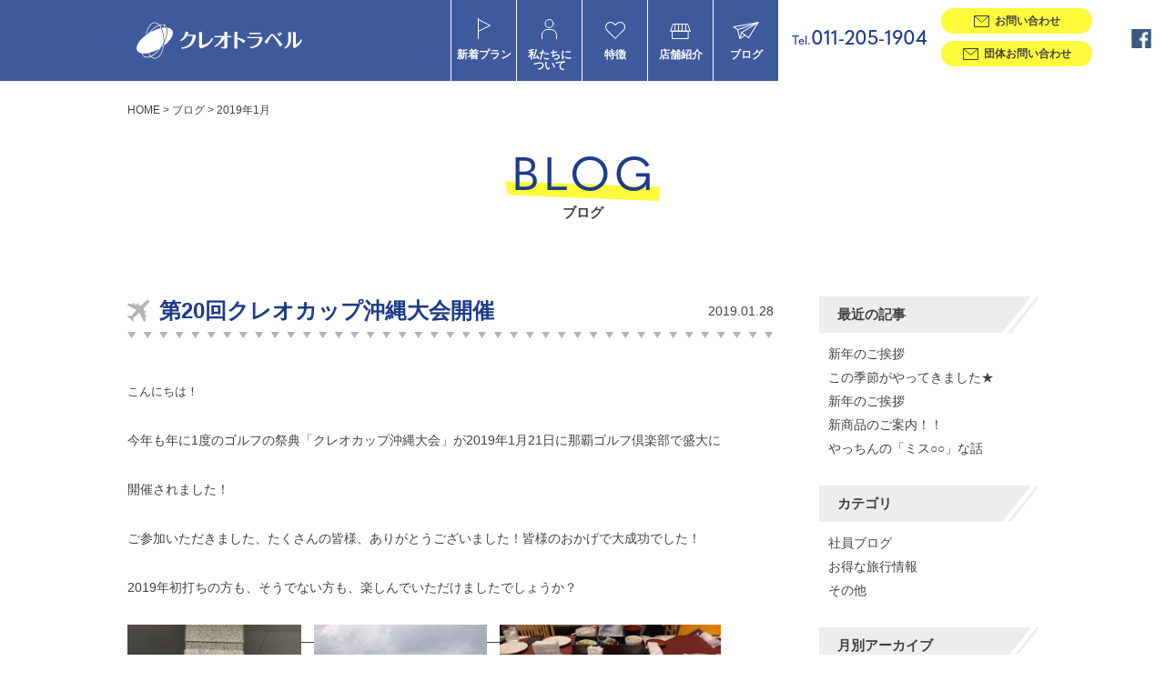

--- FILE ---
content_type: text/html; charset=UTF-8
request_url: http://creotravel.com/blog/date/2019/01/
body_size: 11421
content:
<!DOCTYPE HTML>
<html lang="ja">
<head prefix="og: http://ogp.me/ns# fb: http://ogp.me/ns/fb#">
<!-- Global site tag (gtag.js) - Google Analytics -->
<script async src="https://www.googletagmanager.com/gtag/js?id=UA-107914074-1"></script>
<script>
  window.dataLayer = window.dataLayer || [];
  function gtag(){dataLayer.push(arguments);}
  gtag('js', new Date());

  gtag('config', 'UA-107914074-1');
</script>
<meta charset="UTF-8">
<meta name="keywords" content="札幌,東京,大阪,旅行,クレオトラベル,旅行代理店">
<meta name="description" content="札幌・東京・大阪の旅行はクレオトラベルまで。個人から団体様まで、国内旅行・海外旅行のお問い合わせ・お申込みはクレオトラベルにお任せください">
<meta property="og:title" content="2019年1月｜ブログ｜札幌の旅行会社クレオトラベル">
<meta property="og:site_name" content="札幌の旅行会社クレオトラベル">
<meta property="og:description" content="札幌・東京・大阪の旅行はクレオトラベルまで。個人から団体様まで、国内旅行・海外旅行のお問い合わせ・お申込みはクレオトラベルにお任せください">
<meta property="og:url" content="http://creotravel.com/">
<meta property="og:image" content="http://creotravel.com/img/og.jpg">
<meta name="format-detection" content="telephone=no">
<title>2019年1月｜ブログ｜札幌の旅行会社クレオトラベル</title>
<link rel="stylesheet" href="//fonts.googleapis.com/earlyaccess/notosansjapanese.css">
<link rel="stylesheet" href="http://creotravel.com/css/slick.css" media="all">
<link rel="stylesheet" href="http://creotravel.com/css/base.css" media="all">
<link rel="stylesheet" href="http://creotravel.com/css/parts.css" media="all">
<link rel="stylesheet" href="http://creotravel.com/css/pages.css" media="all">
<script>
  (function(d) {
    var config = {
      kitId: 'hwx8bvt',
      scriptTimeout: 3000,
      async: true
    },
    h=d.documentElement,t=setTimeout(function(){h.className=h.className.replace(/\bwf-loading\b/g,"")+" wf-inactive";},config.scriptTimeout),tk=d.createElement("script"),f=false,s=d.getElementsByTagName("script")[0],a;h.className+=" wf-loading";tk.src='https://use.typekit.net/'+config.kitId+'.js';tk.async=true;tk.onload=tk.onreadystatechange=function(){a=this.readyState;if(f||a&&a!="complete"&&a!="loaded")return;f=true;clearTimeout(t);try{Typekit.load(config)}catch(e){}};s.parentNode.insertBefore(tk,s)
  })(document);
</script>
</head>
<body>
<div id="wrapper">
	<!-- Google Tag Manager (noscript) -->
<noscript><iframe src="https://www.googletagmanager.com/ns.html?id=GTM-KXZZRG3"
height="0" width="0" style="display:none;visibility:hidden"></iframe></noscript>
<!-- End Google Tag Manager (noscript) -->
<header class="header">
	<div class="header-inr">
		<div class="header-wrap">
			<h1 class="header-logo"><a href="/"><img src="/img/logo.svg" alt="CREO TRAVEL クレオトラベル"></a></h1>
			<div class="header-spmenu">
				<a href="#">
					<span></span>
					<span></span>
					<span></span>
				</a>
			</div>
		</div>
		<div class="header-utility">
			<nav class="header-nav">
				<ul>
					<li class="icon-plan"><a href="#anc01">新着プラン</a></li>
					<li class="icon-about"><a href="#anc02">私たちに<br class="pc-only">ついて</a></li>
					<li class="icon-heart"><a href="#anc03">特徴</a></li>
					<li class="icon-store"><a href="#anc04">店舗紹介</a></li>
					<li class="icon-blog"><a href="/blog/">ブログ</a></li>
				</ul>
			</nav>
			<div class="header-contact">
				<div class="header-contact-info">
					<div class="contact_btn_box">
						<p class="btn01 icon-mail"><a href="/contact/?type=contact"><span>お問い合わせ</span></a></p>
						<p class="btn01 icon-mail"><a href="/contact/?type=group"><span>団体お問い合わせ</span></a></p>
					</div>
					<div class="header-contact-info-tel">
						<p class="header-contact-info-tel-num fnt-qua fnt-mid"><a href="tel:0112051904"><small>Tel.</small>011-205-1904</a></p>
					</div>
				</div>
				<div class="header-contact-sns">
					<ul>
						<!--<li><a href="#" target="_blank"><img src="/img/icon-insta.png" alt="instagram"></a></li>-->
						<li><a href="https://www.facebook.com/%E3%82%AF%E3%83%AC%E3%82%AA%E3%83%88%E3%83%A9%E3%83%99%E3%83%AB-112310732250343/?hc_ref=ARQE6g-3TG6CaQZFJ2z-PBK53Z2Y3kate0PmgCJk0cGb1OxKj0OLuf3r3YLLsITtugY" target="_blank"><img src="/img/icon-fb.png" alt="facebook"></a></li>
					</ul>
				</div>
			</div>
		</div>
	</div>
</header>

	<div class="content-wrapper">
		<div class="wrap-large">
			<div class="pan-nav">
				<ul class="pan-nav-list">
					<li><a href="http://creotravel.com/">HOME</a></li>
					<li><a href="http://creotravel.com/blog/">ブログ</a></li>
					<li>2019年1月</li>
				</ul>
			</div>
		</div>
		<article>
			<h1 class="page-title"><img src="/img/blog/art-ttl.svg" alt="BLOG"><small>ブログ</small></h1>
			<div class="wrap-large">
				<div class="article-block">

					<div class="article-block-main">
						<div class="article-header">
							<p class="article-header-title">第20回クレオカップ沖縄大会開催</p>
							<p class="article-header-date">2019.01.28</p>
						</div>
						<div class="article-block-main-body hp-reset article-block-blog">
<p><span style="font-size: 10pt">こんにちは！</span></p>
<p>今年も年に1度のゴルフの祭典「クレオカップ沖縄大会」が2019年1月21日に那覇ゴルフ倶楽部で盛大に</p>
<p>開催されました！</p>
<p>ご参加いただきました、たくさんの皆様、ありがとうございました！皆様のおかげで大成功でした！</p>
<p>2019年初打ちの方も、そうでない方も、楽しんでいただけましたでしょうか？</p>
<p><a href="http://creotravel.com/uploads/2019/01/15bf3789c549f7840e3498d7486de9eb.jpg"><img decoding="async" class="alignnone wp-image-2226" src="http://creotravel.com/uploads/2019/01/15bf3789c549f7840e3498d7486de9eb-225x300.jpg" alt="" width="191" height="255" srcset="http://creotravel.com/uploads/2019/01/15bf3789c549f7840e3498d7486de9eb-225x300.jpg 225w, http://creotravel.com/uploads/2019/01/15bf3789c549f7840e3498d7486de9eb.jpg 480w" sizes="(max-width: 191px) 100vw, 191px" />　</a><a href="http://creotravel.com/uploads/2019/01/dfd09a0dcacb1bbf24a6839216ac4d7a.jpg"><img decoding="async" loading="lazy" class="alignnone wp-image-2227" src="http://creotravel.com/uploads/2019/01/dfd09a0dcacb1bbf24a6839216ac4d7a-225x300.jpg" alt="" width="190" height="253" srcset="http://creotravel.com/uploads/2019/01/dfd09a0dcacb1bbf24a6839216ac4d7a-225x300.jpg 225w, http://creotravel.com/uploads/2019/01/dfd09a0dcacb1bbf24a6839216ac4d7a.jpg 480w" sizes="(max-width: 190px) 100vw, 190px" />　</a><a href="http://creotravel.com/uploads/2019/01/be7c5a42d0d6943754587485031f358d.jpg"><img decoding="async" loading="lazy" class="alignnone wp-image-2228" src="http://creotravel.com/uploads/2019/01/be7c5a42d0d6943754587485031f358d-300x225.jpg" alt="" width="243" height="182" srcset="http://creotravel.com/uploads/2019/01/be7c5a42d0d6943754587485031f358d-300x225.jpg 300w, http://creotravel.com/uploads/2019/01/be7c5a42d0d6943754587485031f358d.jpg 640w" sizes="(max-width: 243px) 100vw, 243px" /></a></p>
<p>あいにくの曇り空でしたが、表彰式の時には良かった方もそうでなかった方も、</p>
<p>ビール片手にみなさま晴れやかな笑顔でした♪</p>
<p><a href="http://creotravel.com/uploads/2019/01/03a242e58228bc0158cb2b5805278219.jpg"><img decoding="async" loading="lazy" class="alignnone size-medium wp-image-2229" src="http://creotravel.com/uploads/2019/01/03a242e58228bc0158cb2b5805278219-225x300.jpg" alt="" width="225" height="300" srcset="http://creotravel.com/uploads/2019/01/03a242e58228bc0158cb2b5805278219-225x300.jpg 225w, http://creotravel.com/uploads/2019/01/03a242e58228bc0158cb2b5805278219.jpg 480w" sizes="(max-width: 225px) 100vw, 225px" /></a>　<a href="http://creotravel.com/uploads/2019/01/47b82b29fc34e2e7de5ecc27a70e66b4.jpg"><img decoding="async" loading="lazy" class="alignnone size-medium wp-image-2230" src="http://creotravel.com/uploads/2019/01/47b82b29fc34e2e7de5ecc27a70e66b4-225x300.jpg" alt="" width="225" height="300" srcset="http://creotravel.com/uploads/2019/01/47b82b29fc34e2e7de5ecc27a70e66b4-225x300.jpg 225w, http://creotravel.com/uploads/2019/01/47b82b29fc34e2e7de5ecc27a70e66b4.jpg 480w" sizes="(max-width: 225px) 100vw, 225px" /></a>　宿泊はここ「ナハナホテル」</p>
<p>夜は国際通りを歩いたり、疲れた足にマッサージで癒したり、沖縄料理に舌づつみ！</p>
<p><a href="http://creotravel.com/uploads/2019/01/e98f4944c762d2f242f9e9d39e4cd6d5.jpg"><img decoding="async" loading="lazy" class="alignnone size-medium wp-image-2235" src="http://creotravel.com/uploads/2019/01/e98f4944c762d2f242f9e9d39e4cd6d5-225x300.jpg" alt="" width="225" height="300" srcset="http://creotravel.com/uploads/2019/01/e98f4944c762d2f242f9e9d39e4cd6d5-225x300.jpg 225w, http://creotravel.com/uploads/2019/01/e98f4944c762d2f242f9e9d39e4cd6d5.jpg 480w" sizes="(max-width: 225px) 100vw, 225px" /></a>　<a href="http://creotravel.com/uploads/2019/01/3169831dfc4686f20902ddd7c8014a95.jpg"><img decoding="async" loading="lazy" class="alignnone size-medium wp-image-2231" src="http://creotravel.com/uploads/2019/01/3169831dfc4686f20902ddd7c8014a95-225x300.jpg" alt="" width="225" height="300" srcset="http://creotravel.com/uploads/2019/01/3169831dfc4686f20902ddd7c8014a95-225x300.jpg 225w, http://creotravel.com/uploads/2019/01/3169831dfc4686f20902ddd7c8014a95.jpg 480w" sizes="(max-width: 225px) 100vw, 225px" /></a>　<a href="http://creotravel.com/uploads/2019/01/22bfddcd3a8446d72bd7db87fe696f57.jpg"><img decoding="async" loading="lazy" class="alignnone size-medium wp-image-2232" src="http://creotravel.com/uploads/2019/01/22bfddcd3a8446d72bd7db87fe696f57-225x300.jpg" alt="" width="225" height="300" srcset="http://creotravel.com/uploads/2019/01/22bfddcd3a8446d72bd7db87fe696f57-225x300.jpg 225w, http://creotravel.com/uploads/2019/01/22bfddcd3a8446d72bd7db87fe696f57.jpg 480w" sizes="(max-width: 225px) 100vw, 225px" /></a></p>
<p>わたしは、ここ！　なんと3時間食べ飲み放題3,000円！</p>
<p>&nbsp;</p>
<p>来年は、新元号になって初めての「第21回クレオカップ沖縄大会」です。腕自慢の皆さん奮ってご参加くださいね！</p>
<p>&nbsp;</p>
<p>&nbsp;</p>
						</div>
						<div class="article-header">
							<p class="article-header-title">定山渓　ホテル鹿の湯・花もみじ</p>
							<p class="article-header-date">2019.01.22</p>
						</div>
						<div class="article-block-main-body hp-reset article-block-blog">
<p>皆さんこんにちは～！</p>
<p>&nbsp;</p>
<p>また最近吹雪く日が多くなっていますね・・・</p>
<p>飛行機も欠航が心配だし・・・でもどこかに行きたい・・・</p>
<p>そんなときは近場の温泉に行くしかない！ということで</p>
<p>&nbsp;</p>
<p>定山渓のホテル鹿の湯・花もみじの</p>
<p>花もみじ館へ行ってきました！</p>
<p>&nbsp;</p>
<p>駐車場が鹿の湯館と花もみじ館で分かれているので、注意してくださいね（私は間違えました）</p>
<p>&nbsp;</p>
<p>&nbsp;</p>
<p>お正月でしたので、エントランスには立派な樽酒が・・・！</p>
<p><a href="http://creotravel.com/uploads/2019/01/IMG_5767-e1548068489261.jpg"><img decoding="async" loading="lazy" class="alignnone size-medium wp-image-2192" src="http://creotravel.com/uploads/2019/01/IMG_5767-e1548068489261-225x300.jpg" alt="" width="225" height="300" srcset="http://creotravel.com/uploads/2019/01/IMG_5767-e1548068489261-225x300.jpg 225w, http://creotravel.com/uploads/2019/01/IMG_5767-e1548068489261.jpg 480w" sizes="(max-width: 225px) 100vw, 225px" /></a></p>
<p>すごいですね～</p>
<p>&nbsp;</p>
<p>この横にはラウンジもあり、</p>
<p><a href="http://creotravel.com/uploads/2019/01/IMG_5770-002-e1548068715326.jpg"><img decoding="async" loading="lazy" class="alignnone size-medium wp-image-2193" src="http://creotravel.com/uploads/2019/01/IMG_5770-002-e1548068715326-225x300.jpg" alt="" width="225" height="300" srcset="http://creotravel.com/uploads/2019/01/IMG_5770-002-e1548068715326-225x300.jpg 225w, http://creotravel.com/uploads/2019/01/IMG_5770-002-e1548068715326.jpg 480w" sizes="(max-width: 225px) 100vw, 225px" /></a>　<a href="http://creotravel.com/uploads/2019/01/IMG_5784-002.jpg"><img decoding="async" loading="lazy" class="alignnone size-medium wp-image-2194" src="http://creotravel.com/uploads/2019/01/IMG_5784-002-300x225.jpg" alt="" width="300" height="225" srcset="http://creotravel.com/uploads/2019/01/IMG_5784-002-300x225.jpg 300w, http://creotravel.com/uploads/2019/01/IMG_5784-002.jpg 640w" sizes="(max-width: 300px) 100vw, 300px" /></a>　こんな感じ</p>
<p>無料でドリンクとお菓子をいただけました</p>
<p><a href="http://creotravel.com/uploads/2019/01/IMG_5793-002.jpg"><img decoding="async" loading="lazy" class="alignnone size-medium wp-image-2195" src="http://creotravel.com/uploads/2019/01/IMG_5793-002-300x225.jpg" alt="" width="300" height="225" srcset="http://creotravel.com/uploads/2019/01/IMG_5793-002-300x225.jpg 300w, http://creotravel.com/uploads/2019/01/IMG_5793-002.jpg 640w" sizes="(max-width: 300px) 100vw, 300px" /></a></p>
<p>ムーディーなジャズミュージックが流れていましたよ♪</p>
<p>&nbsp;</p>
<p>&nbsp;</p>
<p>ちなみに、お風呂上がってすぐのお休みどころにも</p>
<p><a href="http://creotravel.com/uploads/2019/01/IMG_5785-003.jpg"><img decoding="async" loading="lazy" class="alignnone size-medium wp-image-2196" src="http://creotravel.com/uploads/2019/01/IMG_5785-003-300x225.jpg" alt="" width="300" height="225" srcset="http://creotravel.com/uploads/2019/01/IMG_5785-003-300x225.jpg 300w, http://creotravel.com/uploads/2019/01/IMG_5785-003.jpg 640w" sizes="(max-width: 300px) 100vw, 300px" /></a>　ドリンクサービスが！</p>
<p>&nbsp;</p>
<p><a href="http://creotravel.com/uploads/2019/01/IMG_5788-004.jpg"><img decoding="async" loading="lazy" class="alignnone size-medium wp-image-2197" src="http://creotravel.com/uploads/2019/01/IMG_5788-004-300x225.jpg" alt="" width="300" height="225" srcset="http://creotravel.com/uploads/2019/01/IMG_5788-004-300x225.jpg 300w, http://creotravel.com/uploads/2019/01/IMG_5788-004.jpg 640w" sizes="(max-width: 300px) 100vw, 300px" /></a></p>
<p>わかりやすい！</p>
<p>&nbsp;</p>
<p>&nbsp;</p>
<p>&nbsp;</p>
<p>お部屋は和室！広めのお部屋にして頂きました！</p>
<p><a href="http://creotravel.com/uploads/2019/01/IMG_5759-002.jpg"><img decoding="async" loading="lazy" class="alignnone size-medium wp-image-2198" src="http://creotravel.com/uploads/2019/01/IMG_5759-002-300x225.jpg" alt="" width="300" height="225" srcset="http://creotravel.com/uploads/2019/01/IMG_5759-002-300x225.jpg 300w, http://creotravel.com/uploads/2019/01/IMG_5759-002.jpg 640w" sizes="(max-width: 300px) 100vw, 300px" /></a>　<a href="http://creotravel.com/uploads/2019/01/IMG_5761-002.jpg"><img decoding="async" loading="lazy" class="alignnone size-medium wp-image-2199" src="http://creotravel.com/uploads/2019/01/IMG_5761-002-300x225.jpg" alt="" width="300" height="225" srcset="http://creotravel.com/uploads/2019/01/IMG_5761-002-300x225.jpg 300w, http://creotravel.com/uploads/2019/01/IMG_5761-002.jpg 640w" sizes="(max-width: 300px) 100vw, 300px" /></a></p>
<p>イスコーナーもあります</p>
<p>&nbsp;</p>
<p>このお饅頭が最高でした！（写真とるのわすれた）</p>
<p><a href="http://creotravel.com/uploads/2019/01/IMG_5763-005.jpg"><img decoding="async" loading="lazy" class="alignnone size-medium wp-image-2201" src="http://creotravel.com/uploads/2019/01/IMG_5763-005-300x225.jpg" alt="" width="300" height="225" srcset="http://creotravel.com/uploads/2019/01/IMG_5763-005-300x225.jpg 300w, http://creotravel.com/uploads/2019/01/IMG_5763-005.jpg 640w" sizes="(max-width: 300px) 100vw, 300px" /></a></p>
<p>期間限定のかぼちゃ饅頭でしたよ！お土産に買ってきました☆</p>
<p>&nbsp;</p>
<p>&nbsp;</p>
<p>&nbsp;</p>
<p>夕食はお膳でした！</p>
<p><a href="http://creotravel.com/uploads/2019/01/IMG_5800-002.jpg"><img decoding="async" loading="lazy" class="alignnone size-medium wp-image-2202" src="http://creotravel.com/uploads/2019/01/IMG_5800-002-300x225.jpg" alt="" width="300" height="225" srcset="http://creotravel.com/uploads/2019/01/IMG_5800-002-300x225.jpg 300w, http://creotravel.com/uploads/2019/01/IMG_5800-002.jpg 640w" sizes="(max-width: 300px) 100vw, 300px" /></a>　<a href="http://creotravel.com/uploads/2019/01/IMG_5799-002.jpg"><img decoding="async" loading="lazy" class="alignnone size-medium wp-image-2203" src="http://creotravel.com/uploads/2019/01/IMG_5799-002-300x225.jpg" alt="" width="300" height="225" srcset="http://creotravel.com/uploads/2019/01/IMG_5799-002-300x225.jpg 300w, http://creotravel.com/uploads/2019/01/IMG_5799-002.jpg 640w" sizes="(max-width: 300px) 100vw, 300px" /></a></p>
<p><a href="http://creotravel.com/uploads/2019/01/IMG_5806-002.jpg"><img decoding="async" loading="lazy" class="alignnone size-medium wp-image-2205" src="http://creotravel.com/uploads/2019/01/IMG_5806-002-300x225.jpg" alt="" width="300" height="225" srcset="http://creotravel.com/uploads/2019/01/IMG_5806-002-300x225.jpg 300w, http://creotravel.com/uploads/2019/01/IMG_5806-002.jpg 640w" sizes="(max-width: 300px) 100vw, 300px" /></a>　<a href="http://creotravel.com/uploads/2019/01/IMG_5814-e1548070020720.jpg"><img decoding="async" loading="lazy" class="alignnone size-medium wp-image-2206" src="http://creotravel.com/uploads/2019/01/IMG_5814-e1548070020720-225x300.jpg" alt="" width="225" height="300" srcset="http://creotravel.com/uploads/2019/01/IMG_5814-e1548070020720-225x300.jpg 225w, http://creotravel.com/uploads/2019/01/IMG_5814-e1548070020720.jpg 480w" sizes="(max-width: 225px) 100vw, 225px" /></a></p>
<p>お刺身やお肉料理、デザートなど、全１１品！</p>
<p>大満足！</p>
<p>ですが・・・</p>
<p>&nbsp;</p>
<p>鹿の湯館にはなんと</p>
<p><a href="http://creotravel.com/uploads/2019/01/IMG_5830.jpg"><img decoding="async" loading="lazy" class="alignnone size-medium wp-image-2207" src="http://creotravel.com/uploads/2019/01/IMG_5830-300x225.jpg" alt="" width="300" height="225" srcset="http://creotravel.com/uploads/2019/01/IMG_5830-300x225.jpg 300w, http://creotravel.com/uploads/2019/01/IMG_5830.jpg 640w" sizes="(max-width: 300px) 100vw, 300px" /></a></p>
<p>居酒屋さんがあるのです！</p>
<p>&nbsp;</p>
<p>コレは行くしかないという事で</p>
<p><a href="http://creotravel.com/uploads/2019/01/IMG_5821-e1548070328719.jpg"><img decoding="async" loading="lazy" class="alignnone size-medium wp-image-2214" src="http://creotravel.com/uploads/2019/01/IMG_5821-e1548070328719-225x300.jpg" alt="" width="225" height="300" srcset="http://creotravel.com/uploads/2019/01/IMG_5821-e1548070328719-225x300.jpg 225w, http://creotravel.com/uploads/2019/01/IMG_5821-e1548070328719.jpg 480w" sizes="(max-width: 225px) 100vw, 225px" /></a>　<a href="http://creotravel.com/uploads/2019/01/IMG_5822-e1548070347285.jpg"><img decoding="async" loading="lazy" class="alignnone size-medium wp-image-2213" src="http://creotravel.com/uploads/2019/01/IMG_5822-e1548070347285-225x300.jpg" alt="" width="225" height="300" srcset="http://creotravel.com/uploads/2019/01/IMG_5822-e1548070347285-225x300.jpg 225w, http://creotravel.com/uploads/2019/01/IMG_5822-e1548070347285.jpg 480w" sizes="(max-width: 225px) 100vw, 225px" /></a>　<a href="http://creotravel.com/uploads/2019/01/IMG_5820-e1548070359773.jpg"><img decoding="async" loading="lazy" class="alignnone size-medium wp-image-2212" src="http://creotravel.com/uploads/2019/01/IMG_5820-e1548070359773-225x300.jpg" alt="" width="225" height="300" srcset="http://creotravel.com/uploads/2019/01/IMG_5820-e1548070359773-225x300.jpg 225w, http://creotravel.com/uploads/2019/01/IMG_5820-e1548070359773.jpg 480w" sizes="(max-width: 225px) 100vw, 225px" /></a></p>
<p>あれっおかしいな～おなかいっぱいのはずなのに！</p>
<p>&nbsp;</p>
<p>たくさん頂きました。</p>
<p>&nbsp;</p>
<p>横のカラオケルームと繋がっているようで、</p>
<p>楽しそうな歌声を聴きながらの二次会でした！</p>
<p>&nbsp;</p>
<p>あと、ビックリしたのが</p>
<p><a href="http://creotravel.com/uploads/2019/01/IMG_5825-e1548070378941.jpg"><img decoding="async" loading="lazy" class="alignnone size-medium wp-image-2209" src="http://creotravel.com/uploads/2019/01/IMG_5825-e1548070378941-225x300.jpg" alt="" width="225" height="300" srcset="http://creotravel.com/uploads/2019/01/IMG_5825-e1548070378941-225x300.jpg 225w, http://creotravel.com/uploads/2019/01/IMG_5825-e1548070378941.jpg 480w" sizes="(max-width: 225px) 100vw, 225px" /></a></p>
<p>伊達のBoccaさん、みなさまご存知ですか？</p>
<p>とっても人気のお店なのですが、ここのソフトクリームがいただけるようで</p>
<p>もちろん</p>
<p><a href="http://creotravel.com/uploads/2019/01/IMG_5823-e1548070369737.jpg"><img decoding="async" loading="lazy" class="alignnone size-medium wp-image-2210" src="http://creotravel.com/uploads/2019/01/IMG_5823-e1548070369737-225x300.jpg" alt="" width="225" height="300" srcset="http://creotravel.com/uploads/2019/01/IMG_5823-e1548070369737-225x300.jpg 225w, http://creotravel.com/uploads/2019/01/IMG_5823-e1548070369737.jpg 480w" sizes="(max-width: 225px) 100vw, 225px" /></a></p>
<p>頂きました！</p>
<p>さすがにおなかいっぱいでした。</p>
<p>&nbsp;</p>
<p>こんなに食べちゃったので動けず、お風呂は軽く行きました。</p>
<p>温泉レポートにならず、申し訳ありません！</p>
<p>&nbsp;</p>
<p>ちなみに、花もみじ館に宿泊の方は、本館・鹿の湯館の温泉も入ることができますよ！</p>
<p>レッツ湯めぐり♪</p>
<p>&nbsp;</p>
<p>朝食はバイキングです！</p>
<p>さすがに食べ過ぎたので・・・とは、ならず、</p>
<p>朝からたくさん頂きました！</p>
<p>美味しかった！</p>
<p>&nbsp;</p>
<p>とっても素敵なお宿でしたので、皆様も是非☆</p>
<p>花もみじさん、ありがとうございました！</p>
<p>&nbsp;</p>
<p>皆様のご予約、お待ちしております☆</p>
						</div>
						<div class="article-header">
							<p class="article-header-title">やっちんの新年会だよ！全員集合！の話</p>
							<p class="article-header-date">2019.01.18</p>
						</div>
						<div class="article-block-main-body hp-reset article-block-blog">
<p>やっちんです！</p>
<p>&nbsp;</p>
<p>2019年、平成最後の年ですね～。</p>
<p>平成か～、新しい年号は何となるんだろう？？</p>
<p>&nbsp;</p>
<p>平成話はさておき、</p>
<p>毎年恒例のクレオトラベル新年会が『グラーレ円山』で行われました。</p>
<p>ここは円山のブライダルハウスＴＵＴＵのところにあって、</p>
<p>ＩＣＦ札幌リラベル教会で挙式後のパーティーも出来るフレンチレストラン♪</p>
<p>毎年一年に一回、東京・大阪営業所のスタッフも札幌に来て、</p>
<p>飲めや、歌えやの宴会をしてます。</p>
<p>&nbsp;</p>
<p><a href="http://creotravel.com/uploads/2019/01/P1150793.jpg"><img decoding="async" loading="lazy" class="alignnone size-medium wp-image-2184" src="http://creotravel.com/uploads/2019/01/P1150793-300x225.jpg" alt="" width="300" height="225" srcset="http://creotravel.com/uploads/2019/01/P1150793-300x225.jpg 300w, http://creotravel.com/uploads/2019/01/P1150793-768x576.jpg 768w, http://creotravel.com/uploads/2019/01/P1150793-1024x768.jpg 1024w" sizes="(max-width: 300px) 100vw, 300px" /></a></p>
<p><a href="http://creotravel.com/uploads/2019/01/P1150798.jpg"> </a></p>
<p>さて、お料理と言えば、まずはメニューね！</p>
<p>どんなお料理か楽しみ～♪</p>
<p>&nbsp;</p>
<p><a href="http://creotravel.com/uploads/2019/01/P1150800.jpg"><img decoding="async" loading="lazy" class="alignnone size-medium wp-image-2172" src="http://creotravel.com/uploads/2019/01/P1150800-300x225.jpg" alt="" width="300" height="225" srcset="http://creotravel.com/uploads/2019/01/P1150800-300x225.jpg 300w, http://creotravel.com/uploads/2019/01/P1150800-768x576.jpg 768w, http://creotravel.com/uploads/2019/01/P1150800-1024x768.jpg 1024w" sizes="(max-width: 300px) 100vw, 300px" /></a></p>
<p>&nbsp;</p>
<p>アミューズは</p>
<p><a href="http://creotravel.com/uploads/2019/01/P1150803.jpg"><img decoding="async" loading="lazy" class="alignnone size-medium wp-image-2173" src="http://creotravel.com/uploads/2019/01/P1150803-300x225.jpg" alt="" width="300" height="225" srcset="http://creotravel.com/uploads/2019/01/P1150803-300x225.jpg 300w, http://creotravel.com/uploads/2019/01/P1150803-768x576.jpg 768w, http://creotravel.com/uploads/2019/01/P1150803-1024x768.jpg 1024w" sizes="(max-width: 300px) 100vw, 300px" /></a></p>
<p>生ハムと何かのパテを乗せたものとか。</p>
<p>おいＣ－。</p>
<p>&nbsp;</p>
<p>次は前菜</p>
<p><a href="http://creotravel.com/uploads/2019/01/P1150806.jpg"><img decoding="async" loading="lazy" class="alignnone size-medium wp-image-2175" src="http://creotravel.com/uploads/2019/01/P1150806-300x225.jpg" alt="" width="300" height="225" srcset="http://creotravel.com/uploads/2019/01/P1150806-300x225.jpg 300w, http://creotravel.com/uploads/2019/01/P1150806-768x576.jpg 768w, http://creotravel.com/uploads/2019/01/P1150806-1024x768.jpg 1024w" sizes="(max-width: 300px) 100vw, 300px" /></a></p>
<p>サーモンのマリネ</p>
<p>マスタードソースかと思ったら、違うソースで辛くなかった！</p>
<p>おいＣ～。</p>
<p>&nbsp;</p>
<p>次は</p>
<p><a href="http://creotravel.com/uploads/2019/01/P1150808.jpg"><img decoding="async" loading="lazy" class="alignnone size-medium wp-image-2176" src="http://creotravel.com/uploads/2019/01/P1150808-300x225.jpg" alt="" width="300" height="225" srcset="http://creotravel.com/uploads/2019/01/P1150808-300x225.jpg 300w, http://creotravel.com/uploads/2019/01/P1150808-768x576.jpg 768w, http://creotravel.com/uploads/2019/01/P1150808-1024x768.jpg 1024w" sizes="(max-width: 300px) 100vw, 300px" /></a></p>
<p>エビと茸のアヒージョ。</p>
<p>テーブルに来てから、少したってお口に入れたのに、あっつ熱！</p>
<p>ニンニクの香が利いてるけど、そんなに気にならない。</p>
<p>おいＣ～。</p>
<p>他のスタッフなんて、パンにオリーブオイルを付けて食べ、完食！</p>
<p>お肌が乾燥してかっさかさだから、真似すればよかったわ！</p>
<p>&nbsp;</p>
<p>お次は</p>
<p><a href="http://creotravel.com/uploads/2019/01/P1150809.jpg"><img decoding="async" loading="lazy" class="alignnone size-medium wp-image-2177" src="http://creotravel.com/uploads/2019/01/P1150809-300x225.jpg" alt="" width="300" height="225" srcset="http://creotravel.com/uploads/2019/01/P1150809-300x225.jpg 300w, http://creotravel.com/uploads/2019/01/P1150809-768x576.jpg 768w, http://creotravel.com/uploads/2019/01/P1150809-1024x768.jpg 1024w" sizes="(max-width: 300px) 100vw, 300px" /></a></p>
<p>真鯛のロティ地中海風ソース</p>
<p>ふわっとした食感、あっさりとしたうま味に</p>
<p>ソースが合うわ～。</p>
<p>うま～べらす！！</p>
<p>&nbsp;</p>
<p>そしてメインは</p>
<p><a href="http://creotravel.com/uploads/2019/01/P1150810.jpg"><img decoding="async" loading="lazy" class="alignnone size-medium wp-image-2178" src="http://creotravel.com/uploads/2019/01/P1150810-300x225.jpg" alt="" width="300" height="225" srcset="http://creotravel.com/uploads/2019/01/P1150810-300x225.jpg 300w, http://creotravel.com/uploads/2019/01/P1150810-768x576.jpg 768w, http://creotravel.com/uploads/2019/01/P1150810-1024x768.jpg 1024w" sizes="(max-width: 300px) 100vw, 300px" /></a></p>
<p>牛サーロインのグリエ</p>
<p>やわらか～。</p>
<p>おいＣ～。</p>
<p>&nbsp;</p>
<p>最後にデザート</p>
<p><a href="http://creotravel.com/uploads/2019/01/P1150814.jpg"><img decoding="async" loading="lazy" class="alignnone size-medium wp-image-2179" src="http://creotravel.com/uploads/2019/01/P1150814-300x225.jpg" alt="" width="300" height="225" srcset="http://creotravel.com/uploads/2019/01/P1150814-300x225.jpg 300w, http://creotravel.com/uploads/2019/01/P1150814-768x576.jpg 768w, http://creotravel.com/uploads/2019/01/P1150814-1024x768.jpg 1024w" sizes="(max-width: 300px) 100vw, 300px" /></a></p>
<p>おいＣ～！</p>
<p>&nbsp;</p>
<p>その後、ビンゴゲームや競馬ゲーム等々した。</p>
<p>私はくじに当たることは殆どないと思ってたけど、やっぱり外れた（悲）</p>
<p>でも前の日、新聞の販売所で出してるビンゴゲームで図書カード当たったからいいのだ！</p>
<p>&nbsp;</p>
<p>そんな感じで時は過ぎ、お開きに．．</p>
<p>&nbsp;</p>
<p>皆様今年もよろしくお願い致しま～す！</p>
<p>&nbsp;</p>
<p>&nbsp;</p>
<p>そして、そして、全然関係ない今日の話。</p>
<p>今日、電車に乗っていたら、私の真ん前に外国人の女性が座った。</p>
<p>仕事帰りでぼ～っとして、うつむき加減でいたら、ふとその女性の足元が気になり、</p>
<p>足の甲の当たりが、スパンコールちりばめたみたいに、めっちゃ光ってるの。</p>
<p>派手だけど自分では履かないものだったから、いいな～似合ってと見つめてたら、</p>
<p>ビーチサンダルだった！！</p>
<p>し、しかも素足！！</p>
<p>はぁ？？</p>
<p>き、今日は大雪だぜぃ。</p>
<p>ワイルドだな～（笑）</p>
<p>&nbsp;</p>
<p>&nbsp;</p>
<p>&nbsp;</p>
<p>&nbsp;</p>
<p>&nbsp;</p>
<p>&nbsp;</p>
<p>&nbsp;</p>
<p>&nbsp;</p>
<p>&nbsp;</p>
<p>&nbsp;</p>
<p>&nbsp;</p>
<p>&nbsp;</p>
<p>&nbsp;</p>
<p>&nbsp;</p>
						</div>
						<div class="article-header">
							<p class="article-header-title">ホテルまほろば！！</p>
							<p class="article-header-date">2019.01.11</p>
						</div>
						<div class="article-block-main-body hp-reset article-block-blog">
<p>こんにちは♪</p>
<p>&nbsp;</p>
<p>ふっこう割りでホテルまほろばへ行ってきました！</p>
<p>&nbsp;</p>
<p>スタッフの間でレストランの”グリーンテラス”の評判が良かったので、私も体験してきました！</p>
<p>&nbsp;</p>
<p>家を出発したのが、お昼のちょっと前、まずは、お昼ごはん食べなきゃ･･･という事で</p>
<p>&nbsp;</p>
<p><a href="http://creotravel.com/uploads/2019/01/IMG_4543-e1547110481516.jpg"><img decoding="async" loading="lazy" class="alignnone size-medium wp-image-2144" src="http://creotravel.com/uploads/2019/01/IMG_4543-e1547110481516-300x225.jpg" alt="" width="300" height="225" srcset="http://creotravel.com/uploads/2019/01/IMG_4543-e1547110481516-300x225.jpg 300w, http://creotravel.com/uploads/2019/01/IMG_4543-e1547110481516.jpg 640w" sizes="(max-width: 300px) 100vw, 300px" /></a></p>
<p>&nbsp;</p>
<p>恵庭の釜飯のお店”いちえ”さんに。</p>
<p>大人気店で約１時間待ち！！</p>
<p>待ってる間メニューを何度も見て、何を頼むか悩みながらわくわく♪♪</p>
<p>メニューは何を頼んだか忘れましたが、カキの釜飯････激ウマでした！</p>
<p>&nbsp;</p>
<p>&nbsp;</p>
<p>そしていよいよ、登別温泉へ！！！</p>
<p>&nbsp;</p>
<p><a href="http://creotravel.com/uploads/2019/01/IMG_4548-e1547111403638.jpg"><img decoding="async" loading="lazy" class="alignnone size-medium wp-image-2146" src="http://creotravel.com/uploads/2019/01/IMG_4548-e1547111403638-225x300.jpg" alt="" width="225" height="300" srcset="http://creotravel.com/uploads/2019/01/IMG_4548-e1547111403638-225x300.jpg 225w, http://creotravel.com/uploads/2019/01/IMG_4548-e1547111403638.jpg 480w" sizes="(max-width: 225px) 100vw, 225px" /></a></p>
<p>まずは、定番の鬼さんにご挨拶（笑）</p>
<p>&nbsp;</p>
<p>ホテルには、１５時頃到着。</p>
<p>平日のせいか、待たずにチェックイン完了。そしてお部屋へ。</p>
<p><a href="http://creotravel.com/uploads/2019/01/IMG_4549-e1547111391463.jpg"><img decoding="async" loading="lazy" class="alignnone size-medium wp-image-2147" src="http://creotravel.com/uploads/2019/01/IMG_4549-e1547111391463-225x300.jpg" alt="" width="225" height="300" srcset="http://creotravel.com/uploads/2019/01/IMG_4549-e1547111391463-225x300.jpg 225w, http://creotravel.com/uploads/2019/01/IMG_4549-e1547111391463.jpg 480w" sizes="(max-width: 225px) 100vw, 225px" /></a></p>
<p><a href="http://creotravel.com/uploads/2019/01/IMG_4555-e1547111846702.jpg"><img decoding="async" loading="lazy" class="alignnone size-medium wp-image-2152" src="http://creotravel.com/uploads/2019/01/IMG_4555-e1547111846702-300x225.jpg" alt="" width="300" height="225" srcset="http://creotravel.com/uploads/2019/01/IMG_4555-e1547111846702-300x225.jpg 300w, http://creotravel.com/uploads/2019/01/IMG_4555-e1547111846702.jpg 640w" sizes="(max-width: 300px) 100vw, 300px" /></a></p>
<p>夕食までは時間があったので、テレビをみたり、”首もんで”を試したり</p>
<p>温泉入ったり、寝たり･･･しながら過ごしました。でも夕食に備えて間食は我慢（笑）</p>
<p>&nbsp;</p>
<p>夕食開始時間５分前には、レストラン会場の前にスタンバイ！！</p>
<p>そして、ついにレストランオープン！！！！</p>
<p>&nbsp;</p>
<p>まずはひと通りみてから、</p>
<p>&nbsp;</p>
<p><a href="http://creotravel.com/uploads/2019/01/IMG_4561-e1547111374753.jpg"><img decoding="async" loading="lazy" class="alignnone size-medium wp-image-2149" src="http://creotravel.com/uploads/2019/01/IMG_4561-e1547111374753-300x225.jpg" alt="" width="300" height="225" srcset="http://creotravel.com/uploads/2019/01/IMG_4561-e1547111374753-300x225.jpg 300w, http://creotravel.com/uploads/2019/01/IMG_4561-e1547111374753.jpg 640w" sizes="(max-width: 300px) 100vw, 300px" /></a></p>
<p><a href="http://creotravel.com/uploads/2019/01/IMG_4562-e1547192806316.jpg"><img decoding="async" loading="lazy" class="alignnone size-medium wp-image-2164" src="http://creotravel.com/uploads/2019/01/IMG_4562-e1547192806316-300x225.jpg" alt="" width="300" height="225" srcset="http://creotravel.com/uploads/2019/01/IMG_4562-e1547192806316-300x225.jpg 300w, http://creotravel.com/uploads/2019/01/IMG_4562-e1547192806316.jpg 640w" sizes="(max-width: 300px) 100vw, 300px" /></a></p>
<p>まずは、カニと天ぷら等････。初めて日本に来た外国人みたい（笑笑）</p>
<p>食べるのに必死で写真はこれだけ･････。</p>
<p>このあと、カニのおかわりとステーキ3回、カレーライスとラーメン。</p>
<p>〆にデザート！！！</p>
<p>サラダやピザ、和食など色々なジャンルのお料理があって大満足！！！</p>
<p>&nbsp;</p>
<p>&nbsp;</p>
<p>夕食後、お部屋に戻って少し休んでから、お風呂へ。</p>
<p>たくさんの湯船を楽しみながら、ゆっくり温泉につかって癒されました･･･。</p>
<p>&nbsp;</p>
<p>&nbsp;</p>
<p>朝起きて、まずは朝食！（食べてばっかり･･･笑）</p>
<p><a href="http://creotravel.com/uploads/2019/01/IMG_4566.jpg"><img decoding="async" loading="lazy" class="alignnone size-medium wp-image-2154" src="http://creotravel.com/uploads/2019/01/IMG_4566-300x225.jpg" alt="" width="300" height="225" srcset="http://creotravel.com/uploads/2019/01/IMG_4566-300x225.jpg 300w, http://creotravel.com/uploads/2019/01/IMG_4566.jpg 640w" sizes="(max-width: 300px) 100vw, 300px" /></a></p>
<p>やっぱり、朝からもりもり食べました。</p>
<p>ゆっくり朝ごはんをたべたあと、朝風呂でまたまたのんびり。</p>
<p>人がいなければ、露天風呂の大浴場をしたかったけど親子連れがいて断念。</p>
<p>&nbsp;</p>
<p>&nbsp;</p>
<p>チェックアウトをすまして、温泉街を散歩。</p>
<p>温泉街の観光客は、ほとんどが外国人。</p>
<p>地震後の閑散としている話しを聞いていたのでだいぶ戻ってきた印象です。</p>
<p>そのあと、</p>
<p><a href="http://creotravel.com/uploads/2019/01/IMG_4584-e1547192513258.jpg"><img decoding="async" loading="lazy" class="alignnone wp-image-2166" src="http://creotravel.com/uploads/2019/01/IMG_4584-e1547192513258-225x300.jpg" alt="" width="218" height="291" srcset="http://creotravel.com/uploads/2019/01/IMG_4584-e1547192513258-225x300.jpg 225w, http://creotravel.com/uploads/2019/01/IMG_4584-e1547192513258.jpg 480w" sizes="(max-width: 218px) 100vw, 218px" /></a></p>
<p><a href="http://creotravel.com/uploads/2019/01/IMG_4572-e1547114923442.jpg"><img decoding="async" loading="lazy" class="alignnone size-medium wp-image-2155" src="http://creotravel.com/uploads/2019/01/IMG_4572-e1547114923442-300x225.jpg" alt="" width="300" height="225" srcset="http://creotravel.com/uploads/2019/01/IMG_4572-e1547114923442-300x225.jpg 300w, http://creotravel.com/uploads/2019/01/IMG_4572-e1547114923442.jpg 640w" sizes="(max-width: 300px) 100vw, 300px" /></a></p>
<p>&nbsp;</p>
<p><a href="http://creotravel.com/uploads/2019/01/IMG_4587-e1547114977676.jpg"> </a></p>
<p>地獄谷を観光してから帰路へ････</p>
<p>&nbsp;</p>
<p>&nbsp;</p>
<p>食事、温泉とも大満足でした♪♪♪</p>
<p>ホテルまほろばさんありがとうございました！！！</p>
<p>&nbsp;</p>
<p>&nbsp;</p>
<p>&nbsp;</p>
<p>&nbsp;</p>
<p>&nbsp;</p>
<p>&nbsp;</p>
<p>&nbsp;</p>
<p>&nbsp;</p>
<p>&nbsp;</p>
<p>&nbsp;</p>
<p>&nbsp;</p>
<p>&nbsp;</p>
<p>&nbsp;</p>
<p>&nbsp;</p>
<p>&nbsp;</p>
<p>&nbsp;</p>
<p>&nbsp;</p>
<p>&nbsp;</p>
<p>&nbsp;</p>
<p>&nbsp;</p>
<p>&nbsp;</p>
<p>&nbsp;</p>
<p>&nbsp;</p>
						</div>
						<div class="article-header">
							<p class="article-header-title">2019年　新春デラックスパック　抽選しました！！</p>
							<p class="article-header-date">2019.01.08</p>
						</div>
						<div class="article-block-main-body hp-reset article-block-blog">
<p>こんにちは！</p>
<p>&nbsp;</p>
<p>１月２日～３日間でお申込受付をしていた「新春デラックスパック」。</p>
<p>&nbsp;</p>
<p>お申込み数・・・</p>
<p>&nbsp;</p>
<p>７６５名様でした！！！</p>
<p>&nbsp;</p>
<p>本当にたくさんの皆様にお申込みいただきましてありがとうございます！</p>
<p>&nbsp;</p>
<p>&nbsp;</p>
<p>７日に抽選を行い、２０１９年強運のお二人にご連絡させていただくと・・・</p>
<p>&nbsp;</p>
<p>クレオ「おめでとうございます！○○様が当選致しました！」</p>
<p>お客様「え！？え！？！？当たったんですか！？えーーーーーー！！！」</p>
<p>&nbsp;</p>
<p>と、こちらも嬉しくなるような反応をいただきました！！！</p>
<p>&nbsp;</p>
<p>&nbsp;</p>
<p>残念ながら当選されなかった皆様、足元の悪い中ご来店いただきお申込みいただきまして誠に</p>
<p>ありがとうございます！！</p>
<p>新春デラックスパックまでとは行きませんが、お得な商品もたくさんご用意しております！</p>
<p>&nbsp;</p>
<p>ご来店、お待ちしております^^</p>
						</div>

						<ul class="article-block-arrow">
						</ul>
					</div>


					<div class="article-block-side">
						<div class="article-block-side-item">
							<p class="side-title">最近の記事</p>
							<ul class="article-block-side-item-list">
								<li><a href="http://creotravel.com/blog/9332/">新年のご挨拶</a></li>
								<li><a href="http://creotravel.com/blog/9074/">この季節がやってきました★</a></li>
								<li><a href="http://creotravel.com/blog/9035/">新年のご挨拶</a></li>
								<li><a href="http://creotravel.com/blog/9003/">新商品のご案内！！</a></li>
								<li><a href="http://creotravel.com/blog/8814/">やっちんの「ミス○○」な話</a></li>
							</ul>
						</div>
						<div class="article-block-side-item">
							<p class="side-title">カテゴリ</p>
							<ul class="article-block-side-item-list">
								<li><a href="http://creotravel.com/blog/c/%e7%a4%be%e5%93%a1%e3%83%96%e3%83%ad%e3%82%b0/">社員ブログ</a></li>
								<li><a href="http://creotravel.com/blog/c/%e3%81%8a%e5%be%97%e3%81%aa%e6%97%85%e8%a1%8c%e6%83%85%e5%a0%b1/">お得な旅行情報</a></li>
								<li><a href="http://creotravel.com/blog/c/%e3%81%9d%e3%81%ae%e4%bb%96/">その他</a></li>
							</ul>
						</div>
						<div class="article-block-side-item">
							<p class="side-title">月別アーカイブ</p>
							<ul class="article-block-side-item-list">
								<li><a href="http://creotravel.com/blog/date/2026/01/">2026年1月</a></li>
								<li><a href="http://creotravel.com/blog/date/2025/03/">2025年3月</a></li>
								<li><a href="http://creotravel.com/blog/date/2025/01/">2025年1月</a></li>
								<li><a href="http://creotravel.com/blog/date/2024/12/">2024年12月</a></li>
								<li><a href="http://creotravel.com/blog/date/2024/10/">2024年10月</a></li>
								<li><a href="http://creotravel.com/blog/date/2024/07/">2024年7月</a></li>
								<li><a href="http://creotravel.com/blog/date/2024/06/">2024年6月</a></li>
								<li><a href="http://creotravel.com/blog/date/2024/05/">2024年5月</a></li>
								<li><a href="http://creotravel.com/blog/date/2024/01/">2024年1月</a></li>
								<li><a href="http://creotravel.com/blog/date/2023/12/">2023年12月</a></li>
								<li><a href="http://creotravel.com/blog/date/2023/11/">2023年11月</a></li>
								<li><a href="http://creotravel.com/blog/date/2023/10/">2023年10月</a></li>
								<li><a href="http://creotravel.com/blog/date/2023/07/">2023年7月</a></li>
								<li><a href="http://creotravel.com/blog/date/2023/06/">2023年6月</a></li>
								<li><a href="http://creotravel.com/blog/date/2023/05/">2023年5月</a></li>
								<li><a href="http://creotravel.com/blog/date/2023/04/">2023年4月</a></li>
								<li><a href="http://creotravel.com/blog/date/2023/02/">2023年2月</a></li>
								<li><a href="http://creotravel.com/blog/date/2023/01/">2023年1月</a></li>
								<li><a href="http://creotravel.com/blog/date/2022/12/">2022年12月</a></li>
								<li><a href="http://creotravel.com/blog/date/2022/11/">2022年11月</a></li>
								<li><a href="http://creotravel.com/blog/date/2022/10/">2022年10月</a></li>
								<li><a href="http://creotravel.com/blog/date/2022/08/">2022年8月</a></li>
								<li><a href="http://creotravel.com/blog/date/2022/07/">2022年7月</a></li>
								<li><a href="http://creotravel.com/blog/date/2022/06/">2022年6月</a></li>
								<li><a href="http://creotravel.com/blog/date/2022/05/">2022年5月</a></li>
								<li><a href="http://creotravel.com/blog/date/2022/04/">2022年4月</a></li>
								<li><a href="http://creotravel.com/blog/date/2022/03/">2022年3月</a></li>
								<li><a href="http://creotravel.com/blog/date/2022/02/">2022年2月</a></li>
								<li><a href="http://creotravel.com/blog/date/2022/01/">2022年1月</a></li>
								<li><a href="http://creotravel.com/blog/date/2021/12/">2021年12月</a></li>
								<li><a href="http://creotravel.com/blog/date/2021/11/">2021年11月</a></li>
								<li><a href="http://creotravel.com/blog/date/2021/10/">2021年10月</a></li>
								<li><a href="http://creotravel.com/blog/date/2021/09/">2021年9月</a></li>
								<li><a href="http://creotravel.com/blog/date/2021/08/">2021年8月</a></li>
								<li><a href="http://creotravel.com/blog/date/2021/07/">2021年7月</a></li>
								<li><a href="http://creotravel.com/blog/date/2021/06/">2021年6月</a></li>
								<li><a href="http://creotravel.com/blog/date/2021/05/">2021年5月</a></li>
								<li><a href="http://creotravel.com/blog/date/2021/04/">2021年4月</a></li>
								<li><a href="http://creotravel.com/blog/date/2021/03/">2021年3月</a></li>
								<li><a href="http://creotravel.com/blog/date/2021/02/">2021年2月</a></li>
								<li><a href="http://creotravel.com/blog/date/2021/01/">2021年1月</a></li>
								<li><a href="http://creotravel.com/blog/date/2020/12/">2020年12月</a></li>
								<li><a href="http://creotravel.com/blog/date/2020/11/">2020年11月</a></li>
								<li><a href="http://creotravel.com/blog/date/2020/10/">2020年10月</a></li>
								<li><a href="http://creotravel.com/blog/date/2020/09/">2020年9月</a></li>
								<li><a href="http://creotravel.com/blog/date/2020/08/">2020年8月</a></li>
								<li><a href="http://creotravel.com/blog/date/2020/07/">2020年7月</a></li>
								<li><a href="http://creotravel.com/blog/date/2020/06/">2020年6月</a></li>
								<li><a href="http://creotravel.com/blog/date/2020/04/">2020年4月</a></li>
								<li><a href="http://creotravel.com/blog/date/2020/03/">2020年3月</a></li>
								<li><a href="http://creotravel.com/blog/date/2020/02/">2020年2月</a></li>
								<li><a href="http://creotravel.com/blog/date/2020/01/">2020年1月</a></li>
								<li><a href="http://creotravel.com/blog/date/2019/12/">2019年12月</a></li>
								<li><a href="http://creotravel.com/blog/date/2019/11/">2019年11月</a></li>
								<li><a href="http://creotravel.com/blog/date/2019/10/">2019年10月</a></li>
								<li><a href="http://creotravel.com/blog/date/2019/09/">2019年9月</a></li>
								<li><a href="http://creotravel.com/blog/date/2019/08/">2019年8月</a></li>
								<li><a href="http://creotravel.com/blog/date/2019/07/">2019年7月</a></li>
								<li><a href="http://creotravel.com/blog/date/2019/06/">2019年6月</a></li>
								<li><a href="http://creotravel.com/blog/date/2019/05/">2019年5月</a></li>
								<li><a href="http://creotravel.com/blog/date/2019/04/">2019年4月</a></li>
								<li><a href="http://creotravel.com/blog/date/2019/03/">2019年3月</a></li>
								<li><a href="http://creotravel.com/blog/date/2019/02/">2019年2月</a></li>
								<li><a href="http://creotravel.com/blog/date/2019/01/">2019年1月</a></li>
								<li><a href="http://creotravel.com/blog/date/2018/12/">2018年12月</a></li>
								<li><a href="http://creotravel.com/blog/date/2018/11/">2018年11月</a></li>
								<li><a href="http://creotravel.com/blog/date/2018/10/">2018年10月</a></li>
								<li><a href="http://creotravel.com/blog/date/2018/08/">2018年8月</a></li>
								<li><a href="http://creotravel.com/blog/date/2018/07/">2018年7月</a></li>
								<li><a href="http://creotravel.com/blog/date/2018/06/">2018年6月</a></li>
								<li><a href="http://creotravel.com/blog/date/2018/05/">2018年5月</a></li>
								<li><a href="http://creotravel.com/blog/date/2018/04/">2018年4月</a></li>
								<li><a href="http://creotravel.com/blog/date/2018/03/">2018年3月</a></li>
								<li><a href="http://creotravel.com/blog/date/2018/02/">2018年2月</a></li>
								<li><a href="http://creotravel.com/blog/date/2018/01/">2018年1月</a></li>
								<li><a href="http://creotravel.com/blog/date/2017/12/">2017年12月</a></li>
								<li><a href="http://creotravel.com/blog/date/2017/11/">2017年11月</a></li>
								<li><a href="http://creotravel.com/blog/date/2017/10/">2017年10月</a></li>
								<li><a href="http://creotravel.com/blog/date/2017/05/">2017年5月</a></li>
								<li><a href="http://creotravel.com/blog/date/2017/04/">2017年4月</a></li>
								<li><a href="http://creotravel.com/blog/date/2017/03/">2017年3月</a></li>
								<li><a href="http://creotravel.com/blog/date/2017/02/">2017年2月</a></li>
								<li><a href="http://creotravel.com/blog/date/2016/11/">2016年11月</a></li>
								<li><a href="http://creotravel.com/blog/date/2016/10/">2016年10月</a></li>
								<li><a href="http://creotravel.com/blog/date/2016/07/">2016年7月</a></li>
								<li><a href="http://creotravel.com/blog/date/2016/06/">2016年6月</a></li>
								<li><a href="http://creotravel.com/blog/date/2016/05/">2016年5月</a></li>
								<li><a href="http://creotravel.com/blog/date/2016/04/">2016年4月</a></li>
								<li><a href="http://creotravel.com/blog/date/2016/03/">2016年3月</a></li>
								<li><a href="http://creotravel.com/blog/date/2015/12/">2015年12月</a></li>
								<li><a href="http://creotravel.com/blog/date/2015/08/">2015年8月</a></li>
								<li><a href="http://creotravel.com/blog/date/2015/04/">2015年4月</a></li>
								<li><a href="http://creotravel.com/blog/date/2015/03/">2015年3月</a></li>
								<li><a href="http://creotravel.com/blog/date/2015/02/">2015年2月</a></li>
								<li><a href="http://creotravel.com/blog/date/2015/01/">2015年1月</a></li>
								<li><a href="http://creotravel.com/blog/date/2014/12/">2014年12月</a></li>
								<li><a href="http://creotravel.com/blog/date/2014/11/">2014年11月</a></li>
								<li><a href="http://creotravel.com/blog/date/2014/10/">2014年10月</a></li>
								<li><a href="http://creotravel.com/blog/date/2014/09/">2014年9月</a></li>
								<li><a href="http://creotravel.com/blog/date/2014/08/">2014年8月</a></li>
								<li><a href="http://creotravel.com/blog/date/2014/07/">2014年7月</a></li>
								<li><a href="http://creotravel.com/blog/date/2014/06/">2014年6月</a></li>
								<li><a href="http://creotravel.com/blog/date/2014/05/">2014年5月</a></li>
								<li><a href="http://creotravel.com/blog/date/2014/04/">2014年4月</a></li>
								<li><a href="http://creotravel.com/blog/date/2014/03/">2014年3月</a></li>
								<li><a href="http://creotravel.com/blog/date/2014/02/">2014年2月</a></li>
								<li><a href="http://creotravel.com/blog/date/2014/01/">2014年1月</a></li>
								<li><a href="http://creotravel.com/blog/date/2013/12/">2013年12月</a></li>
								<li><a href="http://creotravel.com/blog/date/2013/11/">2013年11月</a></li>
								<li><a href="http://creotravel.com/blog/date/2013/10/">2013年10月</a></li>
								<li><a href="http://creotravel.com/blog/date/2013/08/">2013年8月</a></li>
								<li><a href="http://creotravel.com/blog/date/2013/07/">2013年7月</a></li>
								<li><a href="http://creotravel.com/blog/date/2013/06/">2013年6月</a></li>
								<li><a href="http://creotravel.com/blog/date/2013/05/">2013年5月</a></li>
								<li><a href="http://creotravel.com/blog/date/2013/04/">2013年4月</a></li>
								<li><a href="http://creotravel.com/blog/date/2013/03/">2013年3月</a></li>
								<li><a href="http://creotravel.com/blog/date/2013/02/">2013年2月</a></li>
								<li><a href="http://creotravel.com/blog/date/2013/01/">2013年1月</a></li>
								<li><a href="http://creotravel.com/blog/date/2012/12/">2012年12月</a></li>
								<li><a href="http://creotravel.com/blog/date/2012/11/">2012年11月</a></li>
								<li><a href="http://creotravel.com/blog/date/2012/10/">2012年10月</a></li>
								<li><a href="http://creotravel.com/blog/date/2012/05/">2012年5月</a></li>
								<li><a href="http://creotravel.com/blog/date/2012/04/">2012年4月</a></li>
								<li><a href="http://creotravel.com/blog/date/2012/02/">2012年2月</a></li>
								<li><a href="http://creotravel.com/blog/date/2012/01/">2012年1月</a></li>
								<li><a href="http://creotravel.com/blog/date/2011/12/">2011年12月</a></li>
								<li><a href="http://creotravel.com/blog/date/2011/11/">2011年11月</a></li>
								<li><a href="http://creotravel.com/blog/date/2011/10/">2011年10月</a></li>
								<li><a href="http://creotravel.com/blog/date/2011/08/">2011年8月</a></li>
								<li><a href="http://creotravel.com/blog/date/2011/06/">2011年6月</a></li>
								<li><a href="http://creotravel.com/blog/date/2011/05/">2011年5月</a></li>
								<li><a href="http://creotravel.com/blog/date/2011/04/">2011年4月</a></li>
								<li><a href="http://creotravel.com/blog/date/2010/12/">2010年12月</a></li>
								<li><a href="http://creotravel.com/blog/date/2010/11/">2010年11月</a></li>
								<li><a href="http://creotravel.com/blog/date/2010/08/">2010年8月</a></li>
								<li><a href="http://creotravel.com/blog/date/2010/07/">2010年7月</a></li>
								<li><a href="http://creotravel.com/blog/date/2010/05/">2010年5月</a></li>
								<li><a href="http://creotravel.com/blog/date/2010/04/">2010年4月</a></li>
							</ul>
						</div>
					</div>

				</div>
			</div>
		</article>
	</div>


	<div class="banner-slide-wrap">
	<div class="banner-slide">
		<div class="banner-slide-inr">
			<div class="banner-slide-item">
				<a href="https://www-429.aig.co.jp/dta/a_1.html?p=dKW11R01" target="_blank">
					<figure class="banner-slide-item-img"><img src="/img/banner05.jpg" alt="AIU"></figure>
				</a>
			</div>
			<div class="banner-slide-item">
				<a href="https://www-429.aig.co.jp/ota/?p=oKW11R01" target="_blank">
					<figure class="banner-slide-item-img"><img src="/img/banner06.jpg" alt="AIU"></figure>
				</a>
			</div>
			<div class="banner-slide-item">
				<a href="http://www.tourwave.net/?dep=C&agtco=CROH&agtbr=H002" target="_blank">
					<figure class="banner-slide-item-img"><img src="/img/banner10.jpg" alt="TOUR WAVE"></figure>
				</a>
			</div>
			<div class="banner-slide-item">
				<a href="https://dom.jtb.co.jp/yado/registfrom.asp?RegistFrom=ga111161creotravel&RedirectURL=https://www.jtb.co.jp/kokunai_hotel/&utm_source=ga111161creotravel&utm_medium=affiliate" target="_blank">
					<figure class="banner-slide-item-img"><img src="/img/banner02.jpg" alt="JTB"></figure>
				</a>
			</div>
			<div class="banner-slide-item">
				<a href="https://www.ohshu.com/euro/train-guide/?agent=OAF-creocreo" target="_blank">
					<figure class="banner-slide-item-img"><img src="/img/banner07.jpg" alt="ヨーロッパ鉄道オンライン予約"></figure>
				</a>
			</div>
			<div class="banner-slide-item">
				<a href="http://www.marui-imai.jp/" target="_blank">
					<figure class="banner-slide-item-img"><img src="/img/banner08.jpg" alt="丸井今井"></figure>
				</a>
			</div>
			<div class="banner-slide-item">
				<a href="http://www.marui-bridal.jp/" target="_blank">
					<figure class="banner-slide-item-img"><img src="/img/banner09.jpg" alt="丸井今井ブライダルサロン"></figure>
				</a>
			</div>
			<div class="banner-slide-item">
				<a href="http://www.resortwedding.net/" target="_blank">
					<figure class="banner-slide-item-img"><img src="/img/banner01.jpg" alt="TUTU"></figure>
				</a>
			</div>
		</div>
		<div class="banner-slide-arrow banner-slide-arrow-left"><a href="#"><img src="/img/icon-arrow-white.svg"></a></div>
		<div class="banner-slide-arrow banner-slide-arrow-right"><a href="#"><img src="/img/icon-arrow-white.svg"></a></div>
	</div>
</div>
<footer class="footer">
	<div class="footer-nav">
		<ul>
			<li><a href="/pdf/footer-pdf01.pdf" target="_blank">募集型企画旅行契約</a></li>
			<li><a href="/pdf/footer-pdf02.pdf" target="_blank">受注型企画旅行契約</a></li>
			<li><a href="/pdf/footer-pdf03.pdf" target="_blank">手配旅行契約</a></li>
			<li><a href="/pdf/footer-pdf04.pdf" target="_blank">特別補償規定</a></li>
			<li><a href="/pdf/footer-pdf05.pdf" target="_blank">旅行条件書</a></li>
			<li><a href="/pdf/footer-pdf06.pdf" target="_blank">旅行保険代理店勧誘方針</a></li>
			<!-- <li><a href="/pdf/footer-pdf07.pdf" target="_blank">旅行保険代理店推奨販売方針</a></li> -->
		</ul>
	</div>
	<div class="footer-info">
		<div class="footer-info-address">
			<p class="footer-info-address-logo"><img src="/img/footer-logo.svg" alt="CREO TRAVEL クレオトラベル"></p>
			<p>株式会社クレオトラベル<br>札幌市中央区南一条西2丁目 丸井今井札幌本店一条館9階<br>Tel.011-205-1980（営業時間／9:30-18:00※札幌店）</p>
		</div>
		<div class="footer-info-copy">
			<ul class="footer-info-copy-link">
				<li><a href="/contact/?type=contact">お問い合わせ</a></li>
				<li><a href="/company/">会社概要</a></li>
				<li><a href="/pdf/policy.pdf" target="_blank">プライバシーポリシー</a></li>
			</ul>
			<p><small>北海道知事登録旅行業 第2-407<br>(社)全国旅行業協会正会員<br>Copyright&copy; Creo Travel Co,Ltd.All Rights.</small></p>
		</div>
	</div>
</footer>
</div>
<script src="http://creotravel.com/js/vendor/jquery.1.11.min.js"></script>
<script src="http://creotravel.com/js/vendor/slick.min.js"></script>
<script src="http://creotravel.com/js/vendor/picturefill.min.js"></script>
<script src="http://creotravel.com/js/vendor/ofi.min.js"></script>
<script src="http://creotravel.com/js/common.js"></script>
<script src="http://creotravel.com/js/core.js"></script>
<!--[if lt IE 9]>
<script src="http://creotravel.com/js/vendor/html5shiv-printshiv.js"></script>
<![endif]-->
</body>
</html>

--- FILE ---
content_type: text/css
request_url: http://creotravel.com/css/base.css
body_size: 1909
content:

@import url(https://fonts.googleapis.com/css?family=Lato:300,400,700);

@charset "UTF-8";
/*----------------------------------
Site Base：サイト基本設定
----------------------------------*/
.cl, .wrap, .wrap-large {
  display: inline-block;
  min-height: 1%;
  display: block;
  *zoom: 1;
}

.cl:after, .wrap:after, .wrap-large:after {
  content: " ";
  display: block;
  height: 0;
  clear: both;
  visibility: hidden;
  font-size: 0;
}

* html .cl, * html .wrap, * html .wrap-large {
  height: 1%;
}

/*----------------------------------
Reset Style
----------------------------------*/
dl, dt, dd, ul, ol, li, h1, h2, h3, h4, h5, h6, pre, form, fieldset, input, textarea, p, blockquote, figure {
  margin: 0;
  padding: 0;
}

table {
  border-collapse: collapse;
  border-spacing: 0;
  width: 100%;
}

address, caption, cite, code, dfn, em, th, var {
  font-style: normal;
  font-weight: normal;
}

h1, h2, h3, h4, h5, h6 {
  font-size: 100%;
  font-weight: normal;
}

fieldset, img {
  border: 0;
  vertical-align: top;
}

ol, ul {
  list-style: none;
}

q:before, q:after {
  content: " ";
}

abbr, acronym {
  border: 0;
}

a {
  color: #414141;
  text-decoration: underline;
}

a:link {
  color: #414141;
  text-decoration: underline;
}

a:visited {
  color: #414141;
  text-decoration: underline;
}

a:hover {
  color: #414141;
  text-decoration: none;
  cursor: pointer;
}

a:active {
  color: #414141;
  text-decoration: none;
}

a:active, a:focus {
  outline: none;
}

li img,
dt img,
dd img {
  vertical-align: top;
}

article, aside, canvas, details, figcaption, figure,
footer, header, hgroup, menu, nav, section, summary {
  display: block;
}

* {
  box-sizing: border-box;
}

/*----------------------------------
Base Style
----------------------------------*/
/* Body Style */
@font-face {
  font-family: "YuGothic M";
  src: local("Yu Gothic Medium");
}

html {
  font-size: 62.5%;
}

body {
  margin: 0;
  padding: 0;
  text-align: center;
  font-family: YuGothic, "YuGothic M", "ヒラギノ角ゴ Pro W3", "Hiragino Kaku Gothic Pro", "游ゴシック体", "メイリオ", Meiryo, "Meiryo UI", sans-serif;
  font-size: 10px;
  font-size: 1.0rem;
  line-height: 1.9;
  color: #414141;
  -webkit-tap-highlight-color: transparent;
  background: #fff;
  min-width: 1000px;
}

body.is-scr {
  overflow: hidden;
}

@media all and (-ms-high-contrast: none) {
  body {
    font-family: "ヒラギノ角ゴ Pro W3", "Hiragino Kaku Gothic Pro", Lato, "メイリオ", Meiryo, "Meiryo UI", sans-serif;
  }
}

@media only screen and (max-width: 768px) {
  body {
    min-width: 320px;
    -webkit-text-size-adjust: 100%;
    -webkit-font-smoothing: antialiased;
  }
}

/* Font Style */
.fnt-min {
  font-family: "ヒラギノ明朝 Pro W3" , "Hiragino Mincho Pro" , "HiraMinProN-W3" , "HGS明朝E" , "ＭＳ Ｐ明朝" , "MS PMincho" , serif;
}

.fnt-defo {
  font-family: YuGothic, "YuGothic M", "ヒラギノ角ゴ Pro W3", "Hiragino Kaku Gothic Pro", "游ゴシック体", "メイリオ", Meiryo, "Meiryo UI", sans-serif;
}

.fnt-gen {
  font-family: "source-han-sans-japanese", "Noto Sans Japanese";
}

.fnt-qua {
  font-family: "quasimoda";
}

.fnt-hum {
  font-family: "hummingbird";
}

.fnt-reg {
  font-weight: 400;
}

.fnt-mid {
  font-weight: 500;
}

.text-c {
  text-align: center !important;
}

.text-r {
  text-align: right !important;
}

/* Image Style */
img {
  max-width: 100%;
  height: auto;
}

/* Wrapper Style */
#wrapper {
  text-align: left;
  font-size: 14px;
  font-size: 1.4rem;
}

@media only screen and (max-width: 768px) {
  #wrapper {
    font-size: 1.2rem;
  }
}

.content-wrapper {
  margin-bottom: 120px;
}

@media only screen and (max-width: 768px) {
  .content-wrapper {
    margin-bottom: 60px;
  }
}

.wrap {
  position: relative;
  max-width: 980px;
  width: 100%;
  box-sizing: border-box;
  margin: 0 auto;
}

@media only screen and (max-width: 768px) {
  .wrap {
    padding: 0 15px;
  }
}

.wrap-large {
  position: relative;
  max-width: 1000px;
  width: 100%;
  box-sizing: border-box;
  margin: 0 auto;
}

@media only screen and (max-width: 768px) {
  .wrap-large {
    padding: 0 15px;
  }
}

/*--a style--*/
a {
  transition: .4s;
}

a img {
  transition: .4s;
}

a:hover img {
  opacity: .7;
}

/* Tel Style */
a[href^="tel:"] {
  color: #1a1a1a;
  text-decoration: none;
  cursor: default;
}

a[href^="tel:"]:hover img {
  opacity: 1;
}

@media all and (-ms-high-contrast: none) {
  /*IE11用*/
  /*-- *::-ms-backdrop,html{
    height: 100% !important;
    overflow: auto !important;
  }
  *::-ms-backdrop,body{
    height: 100% !important;
    overflow: auto !important;
  }--*/
  /*IE10用*/
  /*--html{
    height: 100% !important;
    overflow: auto !important;
  }
  body{
    height: 100% !important;
    overflow: auto !important;
  }--*/
}

/*--help--*/
.bg-gray {
  background-color: #ededed;
  background-image: url(/img/bg-triangle-white.png);
  background-repeat: repeat-x;
  background-size: auto 6px;
  background-position: top 7px left 0;
  padding: 70px 0 100px;
}

@media only screen and (max-width: 768px) {
  .bg-gray {
    background-size: auto 3px;
    background-position: top 4px left 0;
    padding: 35px 0 30px;
  }
}

.hp-reset em, .hp-reset strong, .hp-reset b {
  font-weight: bold !important;
}

.mt0 {
  margin-top: 0 !important;
}

.mb0 {
  margin-bottom: 0 !important;
}

.mb40 {
  margin-bottom: 40px !important;
}

.pt0 {
  padding-top: 0 !important;
}

.pb0 {
  padding-bottom: 0 !important;
}

@media only screen and (min-width: 769px) {
  .pc-pt45 {
    padding-top: 45px !important;
  }
}

@media only screen and (max-width: 768px) {
  .pc-only {
    display: none !important;
  }
  .sp-mb20 {
    margin-bottom: 20px !important;
  }
  .sp-pt25 {
    padding-top: 25px !important;
  }
}

.sp-only {
  display: none !important;
}

@media only screen and (max-width: 768px) {
  .sp-only {
    display: block !important;
  }
}

.hp-ip {
	display: inline-block !important;
	
}

.text-r {
	text-align: right !important;
	
	
}

--- FILE ---
content_type: text/css
request_url: http://creotravel.com/css/parts.css
body_size: 10291
content:
@charset "UTF-8";
/*----------------------------------
Parts：パーツモジュール
----------------------------------*/
.cl, .article-block-arrow, .cassette-half {
  display: inline-block;
  min-height: 1%;
  display: block;
  *zoom: 1;
}

.cl:after, .article-block-arrow:after, .cassette-half:after {
  content: " ";
  display: block;
  height: 0;
  clear: both;
  visibility: hidden;
  font-size: 0;
}

* html .cl, * html .article-block-arrow, * html .cassette-half {
  height: 1%;
}

/*----------------------------------
Header Style
----------------------------------*/
.header {
  position: fixed;
  top: 0;
  left: 0;
  width: 100%;
  background: #1E3C8C;
  background: rgba(30, 60, 140, 0.85);
  z-index: 1000;
  min-width: 980px;
}

.header-inr {
  position: relative;
  padding: 24px 0;
  border-bottom: 1px solid #fff;
}

.header-wrap {
  width: 980px;
  margin: 0 auto;
}

.header-utility {
  position: absolute;
  right: 0;
  top: 0;
  display: -ms-flexbox;
  display: flex;
}

.header-nav {
  width: 450px;
  font-size: 20px;
  font-size: 1.3rem;
  line-height: 1.07692;
}

.header-nav ul {
  width: 100%;
  display: table;
  table-layout: fixed;
}

.header-nav ul li {
  border-left: 1px solid #fff;
  display: table-cell;
  text-align: center;
  vertical-align: top;
}

.header-nav ul li a {
  display: block;
  font-weight: bold;
  width: 100%;
  height: 89px;
  padding-top: 20px;
  text-align: center;
  color: #fff;
  text-decoration: none;
  -ms-flex-pack: center;
      justify-content: center;
}

.header-nav ul li a:before {
  content: " ";
  display: block;
  height: 34px;
  background-position: bottom 11px left 50%;
  background-repeat: no-repeat;
  width: 100%;
  transition: .4s;
  backface-visibility: hidden;
  will-change: transform;
}

.header-nav ul li a:hover {
  opacity: .7;
}

.header-nav ul li.icon-plan a:before {
  background-image: url(/img/icon-plan.svg);
}

.header-nav ul li.icon-about a:before {
  background-image: url(/img/icon-about.svg);
}

.header-nav ul li.icon-heart a:before {
  background-image: url(/img/icon-heart.svg);
}

.header-nav ul li.icon-store a:before {
  background-image: url(/img/icon-store.svg);
}

.header-nav ul li.icon-blog a:before {
  background-image: url(/img/icon-blog.svg);
}

.header-contact {
  width: 461px;
  background: #fff;
  padding: 0 15px;
  display: -ms-flexbox;
  display: flex;
  -ms-flex-pack: justify;
      justify-content: space-between;
  -ms-flex-align: center;
      align-items: center;
}

.header-contact-info {
  text-align: center;
  width: 364px;
  margin-right: 45px;
  display: flex;
  justify-content: space-between;
  align-items: center;
  flex-direction: row-reverse;
}

.header-contact-info .btn01 {
  margin-bottom: 8px;
  width: 185px;
}

.header-contact-info-tel {
  line-height: 1;
  margin-top: -3px;
}

.header-contact-info-tel-num {
  font-size: 38px;
  font-size: 2.4rem;
}

.header-contact-info-tel-num a {
  color: #1e3c8c;
}

.header-contact-info-tel-num small {
  font-size: 24px;
  font-size: 1.5rem;
}

/*--.header-contact-info-tel p:last-child {
  margin-top: 3px;
  font-size: 19px;
  font-size: 1.2rem;
  line-height: 1;
}--*/

.header-contact-sns ul {
  display: -ms-flexbox;
  display: flex;
}

.header-contact-sns ul li {
  width: 22px;
  margin-right: 11px;
}

.header-contact-sns ul li:last-child {
  margin-right: 0;
}

.header-spmenu {
  display: none;
  position: absolute;
  top: 0;
  right: 0;
  width: 45px;
  height: 100%;
  -ms-flex-pack: center;
      justify-content: center;
  -ms-flex-align: center;
      align-items: center;
}

.header-spmenu a {
  position: relative;
  display: block;
  height: 17px;
  width: 25px;
}

.header-spmenu a span {
  position: absolute;
  left: 0;
  display: block;
  background: #fff;
  height: 3px;
  width: 100%;
  transition: .4s;
}

.header-spmenu a span:nth-child(1) {
  top: 0;
}

.header-spmenu a span:nth-child(2) {
  top: 7px;
}

.header-spmenu a span:nth-child(3) {
  bottom: 0;
}

.header-spmenu a.is-active span:nth-child(1) {
  -ms-transform: translateY(7px) rotate(-315deg);
      transform: translateY(7px) rotate(-315deg);
}

.header-spmenu a.is-active span:nth-child(2) {
  opacity: 0;
}

.header-spmenu a.is-active span:nth-child(3) {
  bottom: 0;
  -ms-transform: translateY(-7px) rotate(315deg);
      transform: translateY(-7px) rotate(315deg);
}

@media only screen and (min-width:769px) and ( max-width:1280px) {
  .header-nav {
    width: 360px;
    font-size: 18px;
    font-size: 1.17rem;
  }
  .header-contact {
    width: 425px;
  }
  .header-contact-info {
    width: 330px;
    margin-right: 0;
  }
  .header-contact-info .btn01 {
    width: 166px;
    font-size: 18px;
    font-size: 1.17rem;
  }
  .header-contact-info-tel-num {
    font-size: 34.2px;
    font-size: 2.16rem;
  }
  .header-contact-info-tel-num small {
    font-size: 21.6px;
    font-size: 1.35rem;
  }
}
@media only screen and (max-width: 768px) {
  .header {
    min-width: 320px;
  }
  .header-inr {
    padding: 12px 0;
  }
  .header-wrap {
    width: 100%;
    padding: 0 15px;
  }
  .header-logo img {
    max-height: 20px;
  }
  .header-utility {
    width: 100%;
    top: 100%;
    background: #1E3C8C;
    background: rgba(30, 60, 140, 0.85);
    display: none;
  }
  .header-nav {
    width: 100%;
    font-size: 1.3rem;
    margin-bottom: 20px;
  }
  .header-nav ul {
    width: 100%;
    display: block;
    border-top: 1px solid #fff;
  }
  .header-nav ul li {
    border-left: none;
    display: block;
    border-bottom: 1px solid #fff;
  }
  .header-nav ul li a {
    text-align: left;
    width: 100%;
    height: auto;
    padding-top: 0;
  }
  .header-nav ul li a:before {
    display: inline-block;
    height: 40px;
    background-position: bottom 50% left 50%;
    width: 50px;
    vertical-align: middle;
  }
  .header-contact {
    width: 100%;
    background: none;
    padding: 0 15px;
    display: block;
  }
  .header-contact-info {
    width: 100%;
    margin-bottom: 20px;
    margin-right: 0;
    display: block;
  }
  .header-contact-info .btn01 {
    margin-bottom: 0;
    width: 100%;
  }
  .header-contact-info .btn01 + .btn01 {
    margin-top: 10px;
  }
  .header-contact-info-tel {
    position: absolute;
    right: 45px;
    top: 0;
    height: 100%;
    width: 145px;
    display: -ms-flexbox;
    display: flex;
    -ms-flex-pack: center;
        justify-content: center;
    -ms-flex-align: center;
        align-items: center;
    -ms-flex-direction: column;
        flex-direction: column;
    text-align: center;
    background: #fff;
    margin-top: 0;
  }
  .header-contact-info-tel p:first-child {
    font-size: 1.6rem;
    margin-bottom: 0;
  }
  .header-contact-info-tel p:first-child small {
    font-size: 1rem;
  }
  /*--.header-contact-info-tel p:last-child {
    margin-top: 5px;
    font-size: 1rem;
    letter-spacing: -.05em;
  }--*/
  .header-contact-sns {
    margin-bottom: 20px;
  }
  .header-contact-sns ul {
    display: -ms-flexbox;
    display: flex;
    -ms-flex-pack: center;
        justify-content: center;
  }
  .header-spmenu {
    display: -ms-flexbox;
    display: flex;
  }
}

/*----------------------------------
Footer Style
----------------------------------*/
.footer {
  background: #414141;
  padding: 35px 0 27px;
}

.footer-nav {
  background: #838383;
  padding: 11px 0;
  line-height: 1;
  font-size: 20px;
  font-size: 1.3rem;
  margin-bottom: 28px;
}

.footer-nav ul {
  width: 980px;
  margin: 0 auto;
  display: -ms-flexbox;
  display: flex;
  -ms-flex-wrap: wrap;
      flex-wrap: wrap;
  margin-top: -10px;
}

.footer-nav ul li {
  margin-top: 10px;
  width: 25%;
  text-align: center;
  border-right: 1px dotted #b4b4b4;
  padding: 2.5px 0;
}

.footer-nav ul li:first-child, .footer-nav ul li:nth-child(5) {
  border-left: 1px dotted #b4b4b4;
}

.footer-nav ul li a {
  display: inline-block;
  padding-left: 17px;
  background-image: url(/img/link-arrow.svg);
  background-repeat: no-repeat;
  background-position: top 50% left 0;
  color: #fff;
  text-decoration: none;
}

.footer-nav ul li a:hover {
  text-decoration: underline;
}

.footer-info {
  width: 980px;
  margin: 0 auto;
  display: -ms-flexbox;
  display: flex;
  -ms-flex-align: end;
      align-items: flex-end;
  -ms-flex-pack: justify;
      justify-content: space-between;
}

.footer-info-address {
  color: #fff;
  line-height: 1.71429;
}

.footer-info-address-logo {
  margin-bottom: 10px;
}

.footer-info-copy {
  text-align: right;
  font-size: 17px;
  font-size: 1.1rem;
  line-height: 1.81818;
}

.footer-info-copy a {
  color: #e6e5e5;
}

.footer-info-copy-link {
  letter-spacing: -.40em;
	font-size: 1.3rem;
}

.footer-info-copy-link li {
  display: inline-block;
  letter-spacing: normal;
  margin-left: 15px;
}

.footer-info-copy p {
  color: #838383;
}

@media only screen and (max-width: 768px) {
  .footer {
    padding: 30px 0 20px;
  }
  .footer-nav {
    padding: 0;
    line-height: 1;
    font-size: 1rem;
    margin-bottom: 25px;
  }
  .footer-nav ul {
    width: 100%;
    border-left: none;
    margin-top: 0;
  }
  .footer-nav ul li {
    margin-top: 0;
    width: 50%;
    padding: 15px 0;
    border-top: 1px dotted #b4b4b4;
  }
  .footer-nav ul li a {
    padding-left: 12px;
    background-size: 9px auto;
  }
  .footer-nav ul li:nth-child(1), .footer-nav ul li:nth-child(2) {
    border-top: none;
  }
  .footer-nav ul li:first-child, .footer-nav ul li:nth-child(5) {
    border-left: none;
  }
  .footer-nav ul li:nth-child(even) {
    border-right: none;
  }
  .footer-info {
    width: 100%;
    display: block;
    text-align: center;
    font-size: 1rem;
  }
  .footer-info-address {
    margin-bottom: 20px;
  }
  .footer-info-address-logo {
    margin-bottom: 10px;
  }
  .footer-info-address-logo img {
    max-height: 25px;
  }
  .footer-info-copy {
    text-align: center;
    font-size: 1rem;
  }
	.footer-info-copy-link {
		font-size: 1rem;
	}
  .footer-info-copy-link li {
    margin: 0 10px;
  }
}

/*----------------------------------
Side Style
----------------------------------*/
.fix-block {
  position: fixed;
  top: 20px;
  right: 0;
  z-index: 1000;
  width: 30px;
  padding: 0 6px;
  border-radius: 5px 0 0 5px;
  background-image: url(/img/common/bg-seamless02.jpg);
  line-height: 1;
}

.fix-block a {
  color: #fff;
  font-weight: bold;
  text-decoration: none;
}

.fix-block ul li {
  padding: 10px 0 7px;
  text-align: center;
  border-top: 1px solid #aaa;
}

.fix-block ul li:first-child {
  border-top: none;
}

/*----------------------------------
Navigation Style
----------------------------------*/
.pan-nav {
  margin: 115px 0 45px;
  line-height: 1;
  font-size: 19px;
  font-size: 1.2rem;
}

.pan-nav-list {
  letter-spacing: -.40em;
}

.pan-nav-list li {
  display: inline-block;
  letter-spacing: normal;
  vertical-align: top;
}

.pan-nav-list li a {
  text-decoration: none;
}

.pan-nav-list li:before {
  content: ">";
  display: inline;
  margin: 0 3px;
}

.pan-nav-list li:first-child:before {
  display: none;
}

@media only screen and (max-width: 768px) {
  .pan-nav {
    margin: 75px 0 20px;
    font-size: 1rem;
  }
}

.pager-nav ul {
  text-align: center;
  font-size: 25px;
  font-size: 1.6rem;
  letter-spacing: -.40em;
  margin-top: -7px;
}

.pager-nav ul li {
  display: inline-block;
  vertical-align: top;
  letter-spacing: normal;
  width: 24px;
  margin: 7px 7px 0;
}

.pager-nav ul li a {
  font-weight: bold;
  display: block;
  border-radius: 50%;
  background: #1e3c8c;
  height: 24px;
  line-height: 24px;
  color: #fff;
  text-decoration: none;
}

.pager-nav ul li a:hover {
  opacity: .6;
}

@media only screen and (max-width: 768px) {
  .pager-nav ul {
    font-size: 1.1rem;
  }
  .pager-nav ul li {
    width: 20px;
  }
  .pager-nav ul li a {
    height: 20px;
    line-height: 20px;
  }
}

/*----------------------------------
Table Style
----------------------------------*/
.table01 {
  margin-bottom: 110px;
}

.table01 table {
  line-height: 1.7619;
  border-top: 1px dotted #b4b4b4;
}

.table01 table tr {
  border-bottom: 1px dotted #b4b4b4;
}

.table01 table th, .table01 table td {
  padding-top: 19px;
  padding-bottom: 19px;
  vertical-align: top;
}

.table01 table th {
  width: 195px;
  text-align: center;
  background: #ededed;
}

.table01 table td {
  padding-left: 30px;
  padding-right: 30px;
}

@media only screen and (max-width: 768px) {
  .table01 {
    margin-bottom: 40px;
  }
  .table01 table {
    font-size: 1rem;
  }
  .table01 table th, .table01 table td {
    padding-top: 10px;
    padding-bottom: 10px;
    display: block;
    width: 100%;
  }
  .table01 table th {
    width: 100%;
    padding: 10px;
  }
  .table01 table td {
    padding-left: 10px;
    padding-right: 10px;
  }
}

/*----------------------------------
Visual Style
----------------------------------*/
.mv {
  position: relative;
  overflow: hidden;
}

.mv-list {
  position: relative;
  height: 50rem;
  z-index: 1;
}

.mv-list li {
  position: absolute;
  top: 0;
  left: 0;
  width: 100%;
  height: 100%;
  background-size: cover;
  background-position: 50% 50%;
}

.mv-list li.is-active {
  z-index: 10;
}

.mv-list li img {
  position: absolute;
  width: 100%;
  height: 100%;
  object-fit: cover;
  object-position: center;
  font-family: 'object-fit: cover; object-position: center;';
}

.mv-title {
  position: absolute;
  top: 50%;
  left: 50%;
  -ms-transform: translate(-50%, -50%);
      transform: translate(-50%, -50%);
  width: 980px;
  font-size: 73px;
  font-size: 4.6rem;
  line-height: 1.30435;
  color: #fff;
  text-shadow: 0 0 6px #222244;
  font-weight: bold;
}

.mv-pointer {
  position: absolute;
  right: 26px;
  bottom: 26px;
  letter-spacing: -.40em;
  z-index: 2;
  font-size: 0;
}

.mv-pointer li {
  display: inline-block;
  vertical-align: top;
  letter-spacing: normal;
  margin-right: 32px;
}

.mv-pointer li a {
  display: block;
  width: 8px;
  height: 8px;
  background: #fff;
  transition: .4s;
}

.mv-pointer li:last-child {
  margin-right: 0;
}

.mv-pointer li.is-active a {
  background: #1e3c8c;
}

.mv-scroll {
  position: absolute;
  left: 50%;
  -ms-transform: translateX(-50%);
      transform: translateX(-50%);
  bottom: 32px;
  z-index: 2;
}

@media only screen and (max-width: 768px) {
  .mv-title {
    font-size: 7.187vw;
    width: 100%;
    padding: 0 15px;
  }
  .mv-pointer {
    right: 0;
    bottom: 10px;
    width: 100%;
    text-align: center;
  }
  .mv-pointer li {
    margin: 0 7px !important;
  }
  .mv-scroll {
    width: 23px;
    bottom: 35px;
  }
}

/*--.bg-feature {
	height: 600px;
	background-size: cover;
	background-position: 50% 50%;
	background-image: url(/img/bg-feature01.jpg);
}


.bg-feature02 {
	position: relative;
	height: 450px;
	background-size: cover;
	background-position: 50% 50%;
	background-image: url(/img/bg-feature02.png);
	padding: 0 60px;
}--*/
.bg-feature {
  position: relative;
  background-size: cover;
  background-position: top 0 left 50%;
  background-image: url(/img/bg-feature-large.png);
}

@media only screen and (max-width: 768px) {
  .bg-feature {
    background-image: none;
  }
  .bg-feature:before {
    content: " ";
    display: block;
    background-image: url(/img/bg-feature01-sp.jpg);
    background-size: cover;
    width: 100%;
    padding-top: 41.5625%;
  }
}

/*----------------------------------
Paragraph Style
----------------------------------*/
.topics-block-wrap {
  padding: 70px 0 30px;
  position: relative;
  background-color: #ededed;
  overflow: hidden;
}

.topics-block-wrap:before {
  content: " ";
  position: absolute;
  top: 0;
  left: 0;
  width: 44.44444%;
  padding-top: 44.44444%;
  background: linear-gradient(to right bottom, #fff 0%, #fff 50%, transparent 50%, transparent 100%);
}

@media only screen and (max-width: 768px) {
  .topics-block-wrap {
    padding: 25px 0;
    background-color: #fff;
    background-image: url(/img/bg-topics-block-sp.svg);
    background-position: bottom right;
    background-size: 64.2187% auto;
    background-repeat: no-repeat;
  }
  .topics-block-wrap:before {
    display: none;
  }
}

.topics-block {
  display: -ms-flexbox;
  display: flex;
  -ms-flex-pack: justify;
      justify-content: space-between;
}

.topics-block-left {
  width: 150px;
}

.topics-block-left .sec-title01 {
  margin-bottom: 25px;
}

.topics-block-left .btn02 {
  margin-bottom: 25px;
}

.topics-block-right {
  width: 760px;
}

@media only screen and (max-width: 768px) {
  .topics-block {
    display: block;
  }
  .topics-block-left {
    display: -ms-flexbox;
    display: flex;
    -ms-flex-pack: justify;
        justify-content: space-between;
    position: relative;
    width: 100%;
    margin-bottom: 15px;
  }
  .topics-block-left .sec-title01 {
    margin-bottom: 0;
  }
  .topics-block-left .btn02 {
    width: 103px;
    margin-bottom: 0;
  }
  .topics-block-right {
    width: 100%;
  }
}

.about-block-wrap {
  padding: 100px 0 82px;
  background-size: cover;
  background-position: 50% 50%;
  background-image: url(/img/bg-about.jpg);
}

@media only screen and (max-width: 768px) {
  .about-block-wrap {
    padding: 45px 0 48px;
    background-image: url(/img/bg-about-sp.jpg);
  }
}

.about-block {
  color: #fff;
  text-align: center;
}

.about-block-sub {
  font-size: 76px;
  font-size: 4.8rem;
  line-height: 1;
  margin-bottom: 23px;
}

.about-block-text {
  font-size: 32px;
  font-size: 2rem;
  line-height: 1.8;
}

@media only screen and (max-width: 768px) {
  .about-block-sub {
    font-size: 2.4rem;
    margin-bottom: 20px;
  }
  .about-block-text {
    font-size: 1rem;
    line-height: 2.1;
  }
}

/*--.feature-list-wrap {
	background-color: rgba(#fff,.9);
	transform: translateY(-110px);
	max-width: 1240px;
	margin: 0 auto;
	padding: 60px 0 52px;
	background-image: url(/img/bg-triangle.png);
	background-size: auto 6px;
	background-repeat: repeat-x;
	background-position: top 7px left 0;
	.circle-text {
		position: absolute;
		left: 20px;
		top: -160px;
	}
	&-text {
		position: absolute;
		right: -53px;
		bottom: 12px;
	}
}--*/
.feature-list-wrap {
  position: absolute;
  width: 100%;
  padding: 0 60px;
  bottom: 60px;
  left: 0;
}

.feature-list-wrap-inr {
  max-width: 1240px;
  margin: 0 auto;
  background-color: #FFFFFF;
  background-color: rgba(255, 255, 255, 0.9);
  position: relative;
  padding: 60px 0 52px;
  background-image: url(/img/bg-triangle.png);
  background-size: auto 6px;
  background-repeat: repeat-x;
  background-position: top 7px left 0;
}

.feature-list-wrap .circle-text {
  position: absolute;
  left: 20px;
  top: -160px;
}

.feature-list-wrap-text {
  position: absolute;
  right: -53px;
  bottom: 12px;
}

@media only screen and (max-width: 768px) {
  .feature-list-wrap {
    position: static;
    width: 100%;
    padding: 25px 15px 10px;
    background-image: url(/img/bg-feature02-sp.png);
    background-size: contain;
    background-repeat: no-repeat;
    background-color: #64C5E3;
    background-color: rgba(100, 197, 227, 0.4);
  }
  .feature-list-wrap-inr {
    padding: 38px 20px 45px;
    background-size: auto 3px;
    background-position: top 4px left 0;
  }
  .feature-list-wrap .circle-text {
    left: 5px;
    top: -62px;
  }
  .feature-list-wrap-text {
    width: 150px;
    right: 0;
    bottom: -8px;
  }
}

.feature-list {
  display: -ms-flexbox;
  display: flex;
  -ms-flex-wrap: wrap;
      flex-wrap: wrap;
  margin-top: -16px;
}

.feature-list li {
  margin-top: 16px;
  width: 33.3333%;
  padding-top: 33px;
  background-image: url(/img/icon-airplane-gray.svg);
  background-repeat: no-repeat;
  background-position: top 0 left 50%;
  background-size: 24px auto;
}

.feature-list li dl {
  border-right: 1px dotted #b4b4b4;
  padding: 0 9.6852%;
}

.feature-list li dl dt {
  text-align: center;
  font-size: 28px;
  font-size: 1.8rem;
  line-height: 1.6;
  margin-bottom: 6px;
  display: -ms-flexbox;
  display: flex;
  -ms-flex-pack: center;
      justify-content: center;
  -ms-flex-align: center;
      align-items: center;
}

.feature-list li dl dt span {
  width: 100%;
  display: block;
  color: #1e3c8c;
  background-image: url(/img/bg-paint.svg);
  background-position: bottom 0 left 50%;
  background-repeat: no-repeat;
}

.feature-list li dl dd {
  line-height: 1.85714;
}

.feature-list li:nth-child(3n) dl {
  border-right: none;
}

.feature-list li:nth-child(1) dl dt span {
  background-image: url(/img/bg-paint1.svg);
}

.feature-list li:nth-child(2) dl dt span {
  background-image: url(/img/bg-paint2.svg);
}

.feature-list li:nth-child(3) dl dt span {
  background-image: url(/img/bg-paint3.svg);
}

.feature-list li:nth-child(4) dl dt span {
  background-image: url(/img/bg-paint4.svg);
}

.feature-list li:nth-child(5) dl dt span {
  background-image: url(/img/bg-paint5.svg);
}

.feature-list li:nth-child(6) dl dt span {
  background-image: url(/img/bg-paint6.svg);
}

@media only screen and (max-width: 768px) {
  .feature-list {
    display: block;
    margin-top: 0;
  }
  .feature-list li {
    margin-top: 20px;
    width: 100%;
    padding-top: 25px;
    background-size: 17px auto;
    padding-bottom: 18px;
    border-bottom: 1px dotted #b4b4b4;
  }
  .feature-list li dl {
    border-right: none;
    padding: 0;
  }
  .feature-list li dl dt {
    font-size: 1.25rem;
    line-height: 1.4;
    margin-bottom: 15px;
  }
  .feature-list li dl dt span {
    background-size: auto 8px;
  }
  .feature-list li dl dd {
    line-height: 1.3;
    font-size: 1rem;
  }
  .feature-list li:nth-child(1) {
    margin-top: 0;
  }
  .feature-list li:nth-child(2) dl dt span, .feature-list li:nth-child(5) dl dt span {
    background-size: auto 6px !important;
  }
  .feature-list li:nth-child(1) dl dt span {
    background-image: url(/img/bg-paint1-sp.svg);
  }
  .feature-list li:nth-child(2) dl dt span {
    background-image: url(/img/bg-paint2-sp.svg);
  }
  .feature-list li:nth-child(3) dl dt span {
    background-image: url(/img/bg-paint3-sp.svg);
  }
  .feature-list li:nth-child(4) dl dt span {
    background-image: url(/img/bg-paint4-sp.svg);
  }
  .feature-list li:nth-child(5) dl dt span {
    background-image: url(/img/bg-paint5-sp.svg);
  }
  .feature-list li:nth-child(6) dl dt span {
    background-image: url(/img/bg-paint6-sp.svg);
  }
  .feature-list li:last-child {
    padding-bottom: 0;
    border-bottom: none;
  }
}

.feature-block-unit {
  display: -ms-flexbox;
  display: flex;
}

@media only screen and (min-width: 769px) {
  .feature-block-unit.feature-block-unit-col3 .feature-block {
    width: 33.3333%;
  }
}

@media only screen and (max-width: 768px) {
  .feature-block-unit {
    display: block;
  }
}

.feature-block {
  overflow: hidden;
  position: relative;
  padding: 55px 2.9578% 55px;
  background-size: cover;
  background-position: 50% 50%;
  color: #fff;
}

.feature-block.bg-service {
  background-image: url(/img/bg-feature-service.jpg);
}

.feature-block.bg-support {
  background-image: url(/img/bg-feature-support.jpg);
}

.feature-block.bg-wedding {
  background-image: url(/img/bg-feature-wedding.jpg);
}

.feature-block-title {
  text-align: center;
  margin-bottom: 18px;
  display: -ms-flexbox;
  display: flex;
  -ms-flex-pack: center;
      justify-content: center;
  -ms-flex-align: end;
      align-items: flex-end;
}

.feature-block-def dt {
  font-size: 35px;
  font-size: 2.2rem;
  text-align: center;
  line-height: 1.63636;
  margin-bottom: 10px;
}

.feature-block-def dd {
  line-height: 1.85714;
}

@media only screen and (max-width: 768px) {
  .feature-block {
    padding: 35px 20px 52px;
  }
  .feature-block-title {
    margin-bottom: 13px;
  }
  .feature-block-title img {
    width: 93px;
  }
  .feature-block-def dt {
    font-size: 1.5rem;
    line-height: 1.6;
    margin-bottom: 8px;
  }
  .feature-block-def dd {
    font-size: 1rem;
    line-height: 1.75;
  }
}

.shop-block-unit {
  display: -ms-flexbox;
  display: flex;
  -ms-flex-pack: justify;
      justify-content: space-between;
  max-width: 1240px;
  margin: 0 auto;
}

@media only screen and (min-width: 769px) {
  .shop-block-unit.shop-block-unit-col3 .shop-block {
    width: 33.0645%;
  }
}

@media only screen and (max-width: 768px) {
  .shop-block-unit {
    display: block;
    padding: 0 15px;
  }
}

/*
@media only screen and (min-width: 769px) {
  .shop-block-unit.shop-block-unit-col3 .shop-block {
    width: 33.0645%;
  }
}

*/
.shop-block {
  background: #fff;
  padding-bottom: 35px;
}

.shop-block-desc {
  padding: 0 12.1951%;
}

.shop-block-place {
  max-width: 243px;
  margin: -20px auto 20px;
  color: #fff;
  text-align: center;
  -ms-transform: skew(-55deg);
      transform: skew(-55deg);
  line-height: 1;
  font-size: 28px;
  font-size: 1.8rem;
  border-radius: 2px;
}

.shop-block-place span {
  display: inline-block;
  -ms-transform: skew(55deg);
      transform: skew(55deg);
  padding: 11px 0 11px 25px;
  background-image: url(/img/icon-pin.svg);
  background-repeat: no-repeat;
  background-position: left 0 top 50%;
}

.shop-block-place-blue {
  background: linear-gradient(to bottom, rgba(80, 125, 208, 0.85) 0%, rgba(80, 125, 208, 0.85) 100%);
}

.shop-block-place-green {
  background: linear-gradient(to bottom, rgba(20, 180, 150, 0.85) 0%, rgba(20, 180, 150, 0.85) 100%);
}

.shop-block-place-beige {
  background: linear-gradient(to bottom, rgba(200, 160, 60, 0.85) 0%, rgba(200, 160, 60, 0.85) 100%);
}

.shop-block-title {
  font-size: 28px;
  font-size: 1.8rem;
  line-height: 1.55556;
  text-align: center;
  margin-bottom: 20px;
}

.shop-block-table {
  line-height: 1.85714;
}

.shop-block-table dl {
  width: 100%;
  display: table;
}

.shop-block-table dl dt, .shop-block-table dl dd {
  display: table-cell;
  vertical-align: top;
}

.shop-block-table dl dt {
  width: 81px;
  border-right: 1px dotted #b4b4b4;
}

.shop-block-table dl dd {
  padding-left: 20px;
}

@media only screen and (max-width: 768px) {
  .shop-block {
    padding-bottom: 25px;
    margin-top: 20px;
  }
  .shop-block:first-child {
    margin-top: 0;
  }
  .shop-block-img img {
    width: 100%;
  }
  .shop-block-desc {
    padding: 0 40px;
  }
  .shop-block-place {
    max-width: 180px;
    margin: -14.5px auto 14.5px;
    font-size: 1.3rem;
  }
  .shop-block-place span {
    padding: 8px 0 8px 17px;
    background-size: 10px auto;
  }
  .shop-block-title {
    font-size: 1.3rem;
    line-height: 1.57692;
    margin-bottom: 15px;
  }
  .shop-block-table {
    line-height: 1.9;
    font-size: 1rem;
  }
  .shop-block-table dl dt {
    width: 62px;
  }
  .shop-block-table dl dd {
    padding-left: 14px;
  }
}

.article-block {
  display: -ms-flexbox;
  display: flex;
  -ms-flex-pack: justify;
      justify-content: space-between;
}

.article-block-main {
  width: 710px;
}

.article-block-side {
  width: 240px;
}

.article-block-side-item {
  margin-bottom: 28px;
}

.article-block-side-item-list {
  padding-left: 10px;
}

.article-block-side-item-list li a {
  text-decoration: none;
}

.article-block-side-item-list li a:hover {
  text-decoration: underline;
}

.article-block-side > *:last-child {
  margin-bottom: 0 !important;
}

.article-block-blog figure {
  margin-bottom: 20px;
}

.article-block-blog p {
  margin-bottom: 2em;
}

.article-block-plan figure {
  margin-bottom: 20px;
}

.article-block-plan > p {
  margin-bottom: 2em;
}

.article-block-arrow {
  padding-top: 30px;
  background-position: top 0 left 0;
  background-image: url(/img/bg-triangle.png);
  background-size: auto 7px;
  background-repeat: repeat-x;
  font-size: 27px;
  font-size: 1.7rem;
}

.article-block-arrow li {
  width: 50%;
}

.article-block-arrow li a {
  font-weight: bold;
  background-repeat: no-repeat;
  text-decoration: none;
}

.article-block-arrow li a:hoevr {
  text-decoration: underline;
}

.article-block-arrow-prev {
  float: left;
  text-align: left;
}

.article-block-arrow-prev a {
  display: inline-block;
  padding-left: 35px;
  background-image: url(/img/blog/article-prev.svg);
  background-position: left 0 top 50%;
}

.article-block-arrow-next {
  float: right;
  text-align: right;
}

.article-block-arrow-next a {
  display: inline-block;
  padding-right: 35px;
  background-image: url(/img/blog/article-next.svg);
  background-position: right 0 top 50%;
}

@media only screen and (max-width: 768px) {
  .article-block {
    display: block;
  }
  .article-block-main {
    width: 100%;
  }
  .article-block-side {
    margin-top: 30px;
    width: 100%;
  }
  .article-block-side-item {
    margin-bottom: 20px;
    font-size: 1rem;
  }
  .article-block-arrow {
    padding-top: 20px;
    background-size: auto 4px;
    font-size: 1.2rem;
  }
  .article-block-arrow li a {
    background-size: 15px auto;
  }
  .article-block-arrow-prev a {
    padding-left: 20px;
  }
  .article-block-arrow-next a {
    padding-right: 20px;
  }
}

/*--slider--*/
.staff-slide {
  position: relative;
  margin-bottom: 70px;
  /*--&-inr {
		display: flex;
		justify-content: center;
	}--*/
}

.staff-slide-arrow {
  position: absolute;
  top: 170px;
}

.staff-slide-arrow-left {
  left: 50%;
  -ms-transform: translateX(-50%);
      transform: translateX(-50%);
  margin-left: -530px;
}

.staff-slide-arrow-right {
  left: 50%;
  -ms-transform: translateX(-50%) scale(-1, 1);
      transform: translateX(-50%) scale(-1, 1);
  margin-left: 530px;
}

@media only screen and (max-width: 768px) {
  .staff-slide {
    margin-bottom: 20px;
  }
  .staff-slide-arrow {
    display: -ms-flexbox;
    display: flex;
    -ms-flex-align: center;
        align-items: center;
    top: 0;
    width: 20px;
  }
  .staff-slide-arrow-left {
    left: 10px;
    -ms-transform: translateX(0);
        transform: translateX(0);
    margin-left: 0;
  }
  .staff-slide-arrow-right {
    left: auto;
    right: 10px;
    -ms-transform: translateX(0) scale(-1, 1);
        transform: translateX(0) scale(-1, 1);
    margin-left: 0;
  }
}

.staff-slide-item {
  width: 300px;
  margin: 0 20px;
  opacity: .25;
  transition: .4s;
}

.staff-slide-item.slick-active {
  opacity: 1 !important;
}

.staff-slide-item-img {
  position: relative;
  margin-bottom: 10px;
}

.staff-slide-item-img:before, .staff-slide-item-img:after {
  content: " ";
  position: absolute;
  width: 36px;
  height: 36px;
  background-size: contain;
}

.staff-slide-item-img:before {
  background-image: url(/img/bg-staff-img-left.png);
  top: -5px;
  left: -5px;
}

.staff-slide-item-img:after {
  background-image: url(/img/bg-staff-img-right.png);
  bottom: -5px;
  right: -5px;
}

.staff-slide-item-place {
  line-height: 1;
  margin-bottom: 15px;
}

.staff-slide-item-place .label {
  vertical-align: middle;
  margin-right: 11px;
}

.staff-slide-item-name {
  line-height: 1;
  font-size: 44px;
  font-size: 2.8rem;
  text-align: center;
  margin-bottom: 15px;
}

.staff-slide-item-text {
  line-height: 1.84615;
  font-size: 20px;
  font-size: 1.3rem;
}

@media only screen and (max-width: 768px) {
  .staff-slide-item {
    margin: 0 40px;
  }
  .staff-slide-item-img {
    margin-bottom: 8px;
  }
  .staff-slide-item-img img {
    width: 100%;
  }
  .staff-slide-item-img:before, .staff-slide-item-img:after {
    width: 32px;
    height: 32px;
  }
  .staff-slide-item-place {
    font-size: 1rem;
    margin-bottom: 18px;
  }
  .staff-slide-item-place .label {
    vertical-align: middle;
    margin-right: 11px;
  }
  .staff-slide-item-name {
    font-size: 2rem;
    margin-bottom: 15px;
  }
  .staff-slide-item-text {
    line-height: 1.9;
    font-size: 1rem;
  }
}

.banner-slide-wrap {
  /*--padding: 60px 0 45px;--*/
	padding: 60px 0;
  background: #1e3c8c;
}

@media only screen and (max-width: 768px) {
  .banner-slide-wrap {
    /*--padding: 25px 0 15px;--*/
		padding: 25px 0;
  }
}

.banner-slide {
  position: relative;
  /*--&-inr {
		display: flex;
		justify-content: center;
	}--*/
}

.banner-slide-arrow {
  position: absolute;
  top: 40px;
  width: 40px;
}

.banner-slide-arrow-left {
  left: 50%;
  -ms-transform: translateX(-50%);
      transform: translateX(-50%);
  margin-left: -530px;
}

.banner-slide-arrow-right {
  left: 50%;
  -ms-transform: translateX(-50%) scale(-1, 1);
      transform: translateX(-50%) scale(-1, 1);
  margin-left: 530px;
}

@media only screen and (max-width: 768px) {
  .banner-slide-arrow {
    display: -ms-flexbox;
    display: flex;
    -ms-flex-align: center;
        align-items: center;
    top: 0;
    width: 20px;
		margin-top: 0;
  }
  .banner-slide-arrow-left {
    left: 10px;
    -ms-transform: translateX(0);
        transform: translateX(0);
    margin-left: 0;
  }
  .banner-slide-arrow-right {
    left: auto;
    right: 10px;
    -ms-transform: translateX(0) scale(-1, 1);
        transform: translateX(0) scale(-1, 1);
    margin-left: 0;
  }
}

.banner-slide-item {
  width: 300px;
  margin: 0 20px;
  font-size: 20px;
  font-size: 1.3rem;
  line-height: 1.84615;
}

.banner-slide-item a {
  color: #fff;
  text-decoration: none;
}

.banner-slide-item-img {
  /*--margin-bottom: 9px;--*/
}

@media only screen and (max-width: 768px) {
  .banner-slide-item {
    margin: 0 40px;
    font-size: 1rem;
    line-height: 2;
  }
  .banner-slide-item-img {
    /*--margin-bottom: 10px;--*/
  }
  .banner-slide-item-img img {
    width: 100%;
  }
}

/*--label--*/
.label {
  display: inline-block;
  width: 60px;
  height: 22px;
  line-height: 22px;
  color: #fff;
  font-size: 22px;
  font-size: 1.4rem;
  border-radius: 2px;
  text-align: center;
}

.label- {
  background: #ff7e2e;
}

.label-blue {
  background: #507dd0;
}

.label-green {
  background: #14b496;
}

.label-beige {
  background: #c8a03c;
}

@media only screen and (max-width: 768px) {
  .label {
    width: 38px;
    height: 13px;
    line-height: 13px;
    font-size: 1rem;
  }
}

.label02 {
  position: absolute;
  top: -122px;
  left: -122px;
  width: 200px;
  height: 200px;
  background: #fffa3c;
  -ms-transform: rotate(-45deg);
      transform: rotate(-45deg);
  font-size: 24px;
  font-size: 1.5rem;
  line-height: 1;
  text-align: center;
  padding-top: 175px;
  color: #414141;
}

@media only screen and (max-width: 768px) {
  .label02 {
    top: -87px;
    left: -87px;
    width: 142px;
    height: 142px;
    font-size: 1rem;
    padding-top: 122px;
  }
}

/*--text--*/
.circle-text {
  display: -ms-flexbox;
  display: flex;
  -ms-flex-pack: center;
      justify-content: center;
  text-align: center;
  -ms-flex-align: center;
      align-items: center;
  width: 200px;
  height: 200px;
  background-image: url(/img/bg-circle.svg);
  background-size: cover;
  font-size: 35px;
  font-size: 2.2rem;
  line-height: 1.59091;
}

@media only screen and (max-width: 768px) {
  .circle-text {
    width: 100px;
    height: 100px;
    font-size: 1.1rem;
  }
}

.lead {
  margin-bottom: 30px;
}

.lead p {
  margin-bottom: 30px;
}

.lead p:last-child {
  margin-bottom: 0;
}

@media only screen and (max-width: 768px) {
  .lead {
    font-size: 1rem;
    margin-bottom: 20px;
  }
  .lead p {
    margin-bottom: 20px;
  }
}

.lead-emphosis {
  font-size: 44px;
  font-size: 2.8rem;
  font-weight: bold;
  color: #1e3c8c;
  text-align: center;
  line-height: 1.3;
  margin-bottom: 25px;
}

@media only screen and (max-width: 768px) {
  .lead-emphosis {
    font-size: 1.4rem;
    margin-bottom: 20px;
  }
}

.unique-name {
  text-align: right;
  font-size: 32px;
  font-size: 2rem;
  line-height: 1.6;
}

@media only screen and (max-width: 768px) {
  .unique-name {
    font-size: 1.2rem;
  }
}

/*--plan-parts--*/
.cassette-single-img {
  margin-bottom: 28px;
}

.cassette-single-img img {
  margin-bottom: 13px;
}

@media only screen and (max-width: 768px) {
  .cassette-single-img {
    font-size: 1rem;
  }
  .cassette-single-img img {
    width: 100%;
  }
}

.cassette-half {
  margin-bottom: 30px;
}

.cassette-half-img {
  width: 50%;
}

.cassette-half-img img {
  width: 100%;
}

.cassette-half-text {
  overflow: hidden;
}

@media only screen and (min-width: 769px) {
  .cassette-half.cassette-half-left .cassette-half-img {
    float: left;
    margin-right: 30px;
  }
  .cassette-half.cassette-half-right .cassette-half-img {
    float: right;
    margin-left: 30px;
  }
}

@media only screen and (max-width: 768px) {
  .cassette-half {
    font-size: 1rem;
    margin-bottom: 20px;
  }
  .cassette-half-img {
    width: 100%;
    margin-bottom: 12px;
  }
}

.cassette-img-list {
  overflow: hidden;
  text-align: center;
  margin-bottom: 33px;
}

.cassette-img-list ul {
  margin: 0 -10px;
  letter-spacing: -.40em;
}

.cassette-img-list ul li {
  display: inline-block;
  vertical-align: top;
  letter-spacing: normal;
  width: 30.54795%;
  margin: 0 10px;
}

.cassette-img-list ul li figure img {
  width: 100%;
  margin-bottom: 13px;
}

@media only screen and (max-width: 768px) {
  .cassette-img-list {
    margin-bottom: 20px;
    font-size: 1rem;
  }
  .cassette-img-list ul {
    margin: 0;
  }
  .cassette-img-list ul li {
    display: block;
    width: 100%;
    margin: 10px 0 0;
  }
  .cassette-img-list ul li:first-child {
    margin-top: 0;
  }
}

.cassette-table {
  margin-bottom: 40px;
}

.cassette-table table {
  text-align: center;
  table-layout: fixed;
}

.cassette-table table th, .cassette-table table td {
  border-right: 1px dotted #b4b4b4;
}

.cassette-table table th:last-child, .cassette-table table td:last-child {
  border-right: none;
}

.cassette-table table thead th {
  font-size: 25px;
  font-size: 1.6rem;
  color: #1e3c8c;
  font-weight: bold;
  background: #ededed;
  padding: 12px 0;
}

.cassette-table table tbody tr {
  border-left: 1px solid #b4b4b4;
  border-right: 1px solid #b4b4b4;
  border-bottom: 1px solid #b4b4b4;
}

.cassette-table table tbody th {
  font-weight: bold;
}

.cassette-table table tbody th, .cassette-table table tbody td {
  padding: 5px;
}

@media only screen and (max-width: 768px) {
  .cassette-table {
    margin-bottom: 20px;
    font-size: 1rem;
    overflow-x: auto;
  }
  .cassette-table table {
    width: 100%;
    min-width: 700px;
  }
  .cassette-table table thead th {
    font-size: 1.2rem;
    padding: 6px 0;
  }
}

.cassette-emphosis {
  margin-bottom: 40px;
  position: relative;
  border: 1px solid #1e3c8c;
  padding: 20px 35px 13px;
}

.cassette-emphosis dl dt {
  font-weight: bold;
  font-size: 46px;
  font-size: 2.9rem;
  text-align: center;
  line-height: 1.3;
  padding: 0 135px 20px;
  background-position: bottom 0 left 0;
  background-image: url(/img/bg-triangle.png);
  background-size: auto 7px;
  background-repeat: repeat-x;
  margin-bottom: 10px;
}

.cassette-emphosis-label {
  position: absolute;
  left: 0;
  top: 0;
  width: 131px;
  height: 78px;
  background: linear-gradient(to right bottom, #1e3c8c 0%, #1e3c8c 50%, transparent 50%, transparent 100%);
}

.cassette-emphosis-label p {
  position: absolute;
  -ms-transform: rotate(-30deg);
      transform: rotate(-30deg);
  font-size: 35px;
  font-size: 2.2rem;
  color: #fffa3c;
  padding-top: 8px;
  margin-left: -5px;
}

@media only screen and (max-width: 768px) {
  .cassette-emphosis {
    margin-bottom: 20px;
    padding: 20px 15px 10px;
  }
  .cassette-emphosis dl dt {
    font-size: 1.5rem;
    padding: 0 40px 10px;
    background-size: auto 4px;
  }
  .cassette-emphosis dl dd {
    font-size: 1rem;
  }
  .cassette-emphosis-label {
    width: 80px;
    height: 50px;
  }
  .cassette-emphosis-label p {
    font-size: 1.4rem;
    color: #fffa3c;
    padding-top: 5px;
    margin-left: 0;
  }
}

/*----------------------------------
Title Style
----------------------------------*/
.sec-title01 {
  font-size: 57px;
  font-size: 3.6rem;
  line-height: 1.16667;
}

@media only screen and (max-width: 768px) {
  .sec-title01 {
    font-size: 1.8rem;
  }
}

.sec-title02 {
  text-align: center;
  font-size: 67px;
  font-size: 4.2rem;
  line-height: 1;
  margin-bottom: 60px;
  overflow: hidden;
  padding-top: 3px;
  margin-top: -3px;
}

.sec-title02 small {
  display: block;
  font-size: 25px;
  font-size: 1.6rem;
  margin-top: 17px;
}

.sec-title02-white {
  color: #fff;
}

.sec-title02-help {
  margin-top: -25px;
}

.sec-title02-help span {
  position: relative;
  display: inline-block;
  padding: 0 15px;
}

.sec-title02-help span:before, .sec-title02-help span:after {
  content: " ";
  position: absolute;
  top: 28px;
  background-image: url(/img/bg-triangle-yellow.png);
  background-size: auto 100%;
  width: 100vw;
  height: 6px;
}

.sec-title02-help span:before {
  right: 100%;
}

.sec-title02-help span:after {
  left: 100%;
}

@media only screen and (max-width: 768px) {
  .sec-title02 {
    font-size: 2.1rem;
    line-height: 1;
    margin-bottom: 26px;
  }
  .sec-title02 small {
    font-size: 1rem;
    margin-top: 10px;
  }
  .sec-title02-help {
    margin-top: -13px;
  }
  .sec-title02-help span {
    padding: 0 12px;
  }
  .sec-title02-help span:before, .sec-title02-help span:after {
    top: 13px;
    height: 3px;
  }
}

.sec-title03 {
  text-align: center;
  font-size: 41px;
  font-size: 2.6rem;
  line-height: 1.53846;
  margin-bottom: 53px;
}

.sec-title03 span {
  display: block;
}

@media only screen and (max-width: 768px) {
  .sec-title03 {
    text-align: center;
    font-size: 1.2rem;
    line-height: 1.66667;
    margin-bottom: 25px;
  }
  .sec-title03 img {
    width: 72px;
    margin: 0 auto -5px;
  }
  .sec-title03 span {
    display: block;
  }
}

.sec-title04 {
  text-align: center;
  font-size: 44px;
  font-size: 2.8rem;
  line-height: 1.3;
  font-weight: bold;
  margin-bottom: 45px;
}

@media only screen and (max-width: 768px) {
  .sec-title04 {
    font-size: 1.4rem;
    margin-bottom: 30px;
  }
}

.page-title {
  font-weight: bold;
  text-align: center;
  line-height: 1;
  margin-bottom: 85px;
}

.page-title small {
  display: block;
  font-size: 24px;
  font-size: 1.5rem;
  margin-top: 5px;
}

@media only screen and (max-width: 768px) {
  .page-title {
    margin-bottom: 30px;
  }
  .page-title img {
    max-height: 20px;
  }
  .page-title small {
    font-size: 1rem;
    margin-top: 5px;
  }
}

.side-title {
  position: relative;
  background: #ededed;
  height: 40px;
  line-height: 40px;
  padding-left: 20px;
  font-weight: bold;
  font-size: 24px;
  font-size: 1.5rem;
  margin-bottom: 10px;
}

.side-title:before {
  content: " ";
  position: absolute;
  right: 0;
  top: 0;
  height: 100%;
  right: 0;
  width: 39px;
  background-size: auto 100%;
  background-image: url(/img/saide-title-bg.jpg);
  background-repeat: no-repeat;
  background-position: right 0 top 0;
}

@media only screen and (max-width: 768px) {
  .side-title {
    height: 30px;
    line-height: 30px;
    padding-left: 15px;
    font-size: 1.2rem;
    margin-bottom: 10px;
  }
}

.article-header {
  display: -ms-flexbox;
  display: flex;
  -ms-flex-pack: justify;
      justify-content: space-between;
  -ms-flex-align: center;
      align-items: center;
  padding-bottom: 15px;
  background-position: bottom 0 left 0;
  background-image: url(/img/bg-triangle.png);
  background-size: auto 7px;
  background-repeat: repeat-x;
  margin-bottom: 45px;
}

.article-header-title {
  font-size: 38px;
  font-size: 2.4rem;
  color: #1e3c8c;
  line-height: 1.3;
  font-weight: bold;
  padding-left: 35px;
  background-image: url(/img/icon-airplane-gray.svg);
  background-repeat: no-repeat;
  background-position: top 50% left 0;
}

.article-header-date {
  line-height: 1;
}

@media only screen and (max-width: 768px) {
  .article-header {
    padding-bottom: 10px;
    background-size: auto 4px;
    margin-bottom: 20px;
  }
  .article-header-title {
    font-size: 1.3rem;
    padding-left: 20px;
    background-size: 14px auto;
  }
  .article-header-date {
    font-size: 1rem;
  }
}

/*----------------------------------
Button Style
----------------------------------*/
.btn01 {
  font-size: 20px;
  font-size: 1.3rem;
  font-weight: bold;
  text-align: center;
}

.btn01 a {
  display: block;
  border-radius: 14px;
  background: #fffa3c;
  height: 28px;
  line-height: 28px;
  text-decoration: none;
}

.btn01 a span {
  display: inline-block;
  background-repeat: no-repeat;
  background-position: left 0 top 50%;
}

.btn01 a:hover {
  opacity: .7;
}

.btn01.icon-mail a span {
  padding-left: 23px;
  background-image: url(/img/icon-mail.svg);
}

.btn02 {
  font-size: 22px;
  font-size: 1.4rem;
  text-align: center;
}

.btn02 a {
  display: block;
  border-radius: 13px;
  background: #414141;
  height: 26px;
  line-height: 26px;
  text-decoration: none;
  color: #fff;
}

.btn02 a:hover {
  opacity: .7;
}

.btn02 a span {
  display: inline-block;
  background-repeat: no-repeat;
  background-position: left 0 top 50%;
  padding-left: 18px;
  background-image: url(/img/link-arrow.svg);
}

@media only screen and (max-width: 768px) {
  .btn02 {
    font-size: 1rem;
  }
  .btn02 a {
    height: 18px;
    line-height: 18px;
  }
  .btn02 a span {
    padding-left: 13px;
    background-size: 8px auto;
  }
}

.btn03 {
  margin: 40px auto 0;
  max-width: 395px;
  font-size: 40px;
  font-size: 2.5rem;
  text-align: center;
}

.btn03 a {
  display: block;
  font-weight: bold;
  text-decoration: none;
  background: #1e3c8c;
  color: #fff;
  height: 74px;
  line-height: 74px;
  transition: .4s;
}

.btn03 a span {
  display: inline-block;
  padding-left: 55px;
  background-position: top 50% left 0;
  background-image: url(/img/btn-arrow.svg);
  background-repeat: no-repeat;
}

.btn03 a:hover {
  opacity: .7;
}

@media only screen and (max-width: 768px) {
  .btn03 {
    margin: 20px auto 0;
    max-width: 100%;
    font-size: 1.4rem;
  }
  .btn03 a {
    height: 50px;
    line-height: 50px;
  }
  .btn03 a span {
    padding-left: 25px;
    background-size: 16px auto;
  }
}

/*----------------------------------
List Style
----------------------------------*/
.topics-list {
  line-height: 1.5;
}
.topics-list.type01 {
  height: 230px;
  overflow-y: scroll;
  padding-left: 80px;
}
.topics-list.type01.blog {
  padding-left: 0;
}
.topics-list::-webkit-scrollbar {
  background:#ccc;
  width: 6px;
}
.topics-list::-webkit-scrollbar-thumb {
  background:#aaa;
  border-radius: 50px;
  height: 44px;
}

.topics-list li {
  border-bottom: 1px dotted #b4b4b4;
  padding-bottom: 10px;
  padding-top: 10px;
  position: relative;
}

.topics-list li.type01 {
  border-bottom: none;
}

.topics-list li.type01 .btn02 {
  width: 200px;
  margin: auto;
}
.topics-list li .new {
  display: inline-block;
  padding: 1px;
  color: #F00;
}
.topics-list li .mark {
  position: absolute;
  top: 50%;
  right: 100%;
  margin-right: 10px;
  padding: 0;
  text-align: center;
  width: 60px;
  transform: translateY(-50%);
  background-color: #e6e00c;
  font-size: 12px;
  color: #414141;
  font-weight: bold;
  white-space: pre;
}
.topics-list li .mark.juuyou {
  background-color: #F00;
  color: #FFF;
}
.topics-list li .mark:after {
  content:"";
  display: block;
  position: absolute;
  width: 0;
  height: 0;
  top: 0;
  bottom: 0;
  left: 100%;
  right: 0;
  margin: auto;
  border-top: 4px solid transparent;
  border-right: 4px solid transparent;
  border-bottom: 4px solid transparent;
  border-left: 4px solid #e6e00c;
}
.topics-list li .mark.juuyou:after {
  border-left: 4px solid #F00;
}

.topics-list li:first-child {
  margin-top: 0;
}

.topics-list li dl {
  display: -ms-flexbox;
  display: flex;
}

.topics-list li dl > * {
  margin-right: 20px;
}

.topics-list li dl > * a {
  text-decoration: none;
}

.topics-list li dl > * a:hover {
  text-decoration: underline;
}

.topics-list li dl > *:last-child {
  margin-right: 0;
  flex: 1;
  -ms-flxe: 1;
}

.topics-list.topics-list-small {
  width: 760px;
  margin: 0 auto;
}

.wp-pagenavi {
  text-align: center;
}
.wp-pagenavi > * {
  display: inline-block;
  font-size: 14px;
  text-align: center;
  line-height: 1;
  width: 36px;
  height: 36px;
  line-height: 36px;
  margin: 0 5px;
  box-sizing: border-box;
  background-color: #1E3C8C;
  color: #fff!important;
  font-weight: bold;
}
.wp-pagenavi .current {
  border: 1px solid #1E3C8C;
  background-color: transparent;
  color: #1E3C8C!important;
}
.wp-pagenavi .extend {
  background-color: transparent;
  color: #000!important;
}

@media only screen and (max-width: 768px) {
  .topics-list {
    line-height: 1.4;
    font-size: 1rem;
  }
  .topics-list li {
    padding-bottom: 10px;
    margin-top: 10px;
  }
  .topics-list li dl {
    -ms-flex-wrap: wrap;
        flex-wrap: wrap;
    -ms-flex-align: center;
        align-items: center;
  }
  .topics-list li dl > * {
    margin-right: 6px;
  }
  .topics-list li dl > *:last-child {
    margin-top: 8px;
    width: 100%;
      flex: auto;
  	-ms-flxe: auto;
  }
  .wp-pagenavi > * {
    font-size: 12px;
    width: 24px;
    height: 24px;
    line-height: 24px;
    margin: 0 2px;
    text-decoration: none!important;
  }
  .topics-list.topics-list-small {
    width: 100%;
  }
  .topics-list.topics-list-small li {
    padding-left: 70px;
  }
  .topics-list.topics-list-small li .mark {
    margin-right: -50px;
  }
}

.num-list li {
  counter-increment: num;
}

.num-list li:before {
  content: counter(num) ".";
  display: inline;
}

/*----------------------------------
Modal Style
----------------------------------*/
/*----------------------------------
Form Style
----------------------------------*/
/*--formParts--*/
input[type=text], input[type=email], input[type=password], textarea, select {
  /*padding: 0.7em 0.8em;*/
  /*border: 1px solid #e0e0e0;*/
  box-sizing: border-box;
  -webkit-appearance: none;
  -moz-appearance: none;
  appearance: none;
  border: 1px solid #b3b3b3;
  background-color: #fff;
  border-radius: 2px;
  padding: 5.5px 5px;
}

button, input[type=submit] {
  outline: none;
  border: none;
  width: 100%;
  cursor: pointer;
}

input[type=text], input[type=email], input[type=password], textarea {
  width: 100%;
}

input.error-input {
  background: #ffd7de;
}

select::-ms-expand {
  display: none;
}

@media only screen and (max-width: 768px) {
  input[type=text], input[type=email], textarea {
    max-width: 100%;
  }
}

input[type=submit], input[type=button] {
  font-family: Lato, "游ゴシック体", YuGothic, "YuGothic M", "ヒラギノ角ゴ Pro W3", "Hiragino Kaku Gothic Pro", "メイリオ", Meiryo, "Meiryo UI", sans-serif;
  -webkit-appearance: none;
  -moz-appearance: none;
  appearance: none;
}

input:disabled, select:disabled, textarea:disabled {
  color: #bdbdbd;
  cursor: default;
}

textarea {
  height: 12em;
  font-size: 90%;
}

input[type=radio],
input[type=checkbox] {
  display: inline-block;
  margin-right: 6px;
}

input[type=radio] + span,
input[type=checkbox] + span {
  position: relative;
  display: inline-block;
  /*margin-right: 20px;*/
  /*line-height: 30px;*/
  cursor: pointer;
  white-space: nowrap;
}

@media (min-width: 1px) {
  input[type=radio],
  input[type=checkbox] {
    display: none;
    margin: 0;
  }
  input[type=radio] + span,
  input[type=checkbox] + span {
    padding: 0 0 0 24px;
  }
  input[type=radio] + span:before,
  input[type=checkbox] + span:before {
    content: " ";
    position: absolute;
    top: 50%;
    left: 0;
    box-sizing: border-box;
    display: block;
    width: 18px;
    height: 18px;
    margin-top: -10px;
    /*box-shadow: 0 0 5px #e0e0e0 inset;*/
    background: #fff;
    border-radius: 2px;
    box-sizing: border-box;
    border: 1px solid #b3b3b3;
  }
  input[type=radio]:checked + span:after,
  input[type=checkbox]:checked + span:after {
    content: " ";
    position: absolute;
    top: 50%;
    box-sizing: border-box;
    display: block;
  }
  input[type=radio]:checked + span:after {
    left: 5px;
    width: 8px;
    height: 8px;
    margin-top: -4px;
    background: #115fad;
    border-radius: 8px;
  }
  input[type=checkbox]:checked + span:after {
    left: 4px;
    width: 10px;
    height: 6px;
    margin-top: -5px;
    border-left: 3px solid #1d2933;
    border-bottom: 3px solid #1d2933;
    -ms-transform: rotate(-45deg);
    transform: rotate(-45deg);
  }
  .group-on input[type=radio] + span:before {
    border-color: #a0a0a0;
  }
  .group-on input[type=checkbox] + span:before {
    border-color: #a0a0a0;
  }
  .group-on input[type=radio]:checked + span:after {
    background: #a0a0a0;
  }
  .group-on input[type=checkbox]:checked + span:after {
    border-color: #a0a0a0;
  }
}

/*----------------------------------
210315 改修 追記スタイル
----------------------------------*/
/* PLAN */
.plan-slide-inr{
  opacity: 0;
  transition: opacity .3s linear;
}
.plan-slide-inr .slick-list {
  padding-top: 8px !important;
  margin-top: -8px;
}
.plan-slide-inr.slick-initialized{
  opacity: 1;
}
.plan-slide-wrap {
	padding: 50px 0;
  background: #ededed;
}
#anc01 .link {
  width: 128px;
  height: 31px;
  border: 1px solid #1e3c8c;
  border-radius: 15px;
  background-color: #fff;
  margin-top: 50px;
  display: flex;
  justify-content: center;
  align-items: center;
  font-size: 19.2px;
  font-size: 1.2rem;
  letter-spacing: 0.03em;
  color: #1e3c8c;
  text-decoration: none;
}
#anc01 .link:hover {
  opacity: .7;
  text-decoration: underline;
}
#anc01 .link img {
  width: 7px;
  transform: rotate(180deg);
  margin-right: 11px;
}

@media only screen and (min-width: 769px) {
  .plan-slide-wrap {
    display: flex;
    flex-direction: column;
    align-items: center;
  }
}
@media only screen and (max-width: 768px) {
  .plan-slide-wrap {
		padding: 25px 0;
  }
  #anc01 .link {
    /* width: 106px; */
    height: 26px;
    font-size: 1rem;
    margin-top: 25px;
    margin-left: auto;
    margin-right: auto;
  }
  #anc01 .link img {
    width: 5px;
    margin-right: 9px;
  }
}

.plan-slide {
  position: relative;
  max-width: 1310px;
  margin: 0 auto;
}

.plan-slide-arrow {
  position: absolute;
  top: 50%;
  transform: translateY(-50%);
  width: 20px;
}
.plan-slide-arrow img {
  width: 100%;
}

.plan-slide-arrow-left {
  left: -26px;
}

.plan-slide-arrow-right {
  right: -26px;
  -ms-transform: scale(-1, 1) translateY(-50%);
      transform: scale(-1, 1) translateY(-50%);
}

@media only screen and (max-width: 768px) {
  .plan-slide-arrow {
    display: -ms-flexbox;
    display: flex;
    -ms-flex-align: center;
        align-items: center;
    width: 20px;
		margin-top: 0;
  }
  .plan-slide-arrow a:hover img {
    opacity: 1;
  }
  .plan-slide-arrow-left {
    left: 15px;
    margin-left: 0;
  }
  .plan-slide-arrow-right {
    right: 15px;
    margin-left: 0;
  }
}

.plan-slide-item {
  margin: 0 20px;
  position: relative;
}
.plan-slide-item a {
  text-decoration: none;
}
.plan-slide-item .plan_label {
  display: inline-block;
  padding: 0 12px 0 15px;
  color: #fff;
  font-size: 22px;
  font-size: 1.4rem;
  position: absolute;
  top: -8px;
  left: -5px;
  z-index: 1;
}
.plan-slide-item .plan_label::before,
.plan-slide-item .plan_label::after {
  content: "";
  position: absolute;
  right: 0;
  width: 0;
  height: 0;
  border-style: solid;
  transform: translateX(100%);
}
.plan-slide-item .plan_label::before {
  border-width: 11px 5px 0 0;
  top: 0;
}
.plan-slide-item .plan_label::after {
  border-width: 11px 0 0 5px;
  bottom: 0;
}
.plan-slide-item .plan_label .deco_shadow {
  position: absolute;
  bottom: 0;
  left: 0;
  width: 0;
  height: 0;
  border-style: solid;
  border-width: 0 5px 5px 0;
  transform: translateY(100%);
}
.plan-slide-item .plan_label.label-beige .deco_shadow {
  border-color: transparent #8d680c transparent transparent;
}
.plan-slide-item .plan_label.label-beige::before {
  border-color: #c8a03c transparent transparent transparent;
}
.plan-slide-item .plan_label.label-beige::after {
  border-color: transparent transparent transparent #c8a03c;
}
.plan-slide-item .plan_label.label-blue .deco_shadow {
  border-color: transparent #204d9f transparent transparent;
}
.plan-slide-item .plan_label.label-blue::before {
  border-color: #507dd0 transparent transparent transparent;
}
.plan-slide-item .plan_label.label-blue::after {
  border-color: transparent transparent transparent #507dd0;
}
.plan-slide-item .plan_label.label-green .deco_shadow {
  border-color: transparent #0e6051 transparent transparent;
}
.plan-slide-item .plan_label.label-green::before {
  border-color: #14b496 transparent transparent transparent;
}
.plan-slide-item .plan_label.label-green::after {
  border-color: transparent transparent transparent #14b496;
}
.plan-slide-item .plan_label.label- .deco_shadow {
  border-color: transparent #a16037 transparent transparent;
}
.plan-slide-item .plan_label.label-::before {
  border-color: #ff7e2e transparent transparent transparent;
}
.plan-slide-item .plan_label.label-::after {
  border-color: transparent transparent transparent #ff7e2e;
}
.plan-slide-item .plan_img {
  width: 100%;
  height: 0;
  /* padding-top: 63.0434%; */
  padding-top: 100%;
  position: relative;
}
.plan-slide-item .plan_img img {
  position: absolute;
  top: 0;
  left: 0;
  width: 100%;
  height: 100%;
  object-fit: cover;
  object-position: center;
  font-family: 'object-fit: cover; object-position: center;';
}
.plan-slide-item .plan_txt_box {
  background-color: #fff;
  padding: 18px 12px 13px 12px;
}
.plan-slide-item .plan_name {
  font-size: 24px;
  font-size: 1.5rem;
  font-weight: bold;
  line-height: 1.333;
  letter-spacing: 0.03em;
}
.plan-slide-item .plan_txt_box .plan_desc {
  font-size: 19.2px;
  font-size: 1.2rem;
  font-weight: 500;
  line-height: 1.833;
  margin-top: 15px;
  letter-spacing: 0.03em;
}

@media only screen and (max-width: 768px) {
  .plan-slide-item {
    margin: 0 10px;
    font-size: 1rem;
    line-height: 2;
    transition: opacity 0.3s;
  }
  .plan-slide-item:not(.slick-active) {
    opacity: .5;
    pointer-events: none;
  }
  .plan-slide-item-img {
    /*--margin-bottom: 10px;--*/
  }
  .plan-slide-item-img img {
    width: 100%;
  }
}
/* NEWS&BLOG */
.news_blog_sec .news_blog_wrap {
  position: relative;
  max-width: 1240px;
  padding: 80px 0;
  margin: 0 auto;
  display: flex;
}
.news_blog_sec .news_blog_wrap .content_box {
  width: 50%;
  box-sizing: border-box;
  padding-bottom: 20px;
}
.news_blog_sec .news_blog_wrap .content_box:nth-of-type(1) {
  padding-right: 60px;
  border-right: 2px solid #d2d2d2;
}
.news_blog_sec .news_blog_wrap .content_box:nth-of-type(2) {
  padding-left: 60px;
}
.news_blog_sec .news_blog_wrap .content_box .title_box {
  position: relative;
}
.news_blog_sec .news_blog_wrap .content_box .title_box .news_blog_sec_title_en {
  font-size: 48px;
  font-size: 3rem;
  letter-spacing: 0.03em;
  color: #1e3c8c;
}
.news_blog_sec .news_blog_wrap .content_box .title_box .news_blog_sec_title_ja {
  font-size: 19.2px;
  font-size: 1.2rem;
  letter-spacing: 0.03em;
  padding-left: 22px;
  position: relative;
}
.news_blog_sec .news_blog_wrap .content_box .title_box .news_blog_sec_title_ja::before {
  content: "";
  position: absolute;
  top: 50%;
  left: 0;
  transform: translateY(-50%);
  width: 15px;
  height: 3px;
  background-color: #d0ae59;
}
.news_blog_sec .news_blog_wrap .content_box .title_box .link {
  content: "";
  position: absolute;
  bottom: 0;
  right: 0;
  width: 128px;
  height: 31px;
  border: 1px solid #1e3c8c;
  border-radius: 15px;
  display: flex;
  justify-content: center;
  align-items: center;
  font-size: 19.2px;
  font-size: 1.2rem;
  letter-spacing: 0.03em;
  color: #1e3c8c;
  text-decoration: none;
}
.news_blog_sec .news_blog_wrap .content_box .title_box .link:hover {
  opacity: .7;
  text-decoration: underline;
}
.news_blog_sec .news_blog_wrap .content_box .title_box .link img {
  width: 7px;
  transform: rotate(180deg);
  margin-right: 11px;
}
.news_blog_sec .news_blog_wrap .content_box .topics-list {
  margin-top: 38px;
}
.news_blog_sec .news_blog_wrap .content_box .topics-list li {
  height: 20%;
}
.news_blog_sec .news_blog_wrap .content_box .topics-list li .link_title {
  display: flex;
}
.news_blog_sec .news_blog_wrap .content_box .topics-list li .link_title a {
  word-break: break-all;
  overflow: hidden;
  text-overflow: ellipsis;
  display: -webkit-box;
  -webkit-line-clamp: 1;
  -webkit-box-orient: vertical;
}
@media only screen and (max-width: 768px) {
  .news_blog_sec .news_blog_wrap {
    padding: 25px 15px;
    display: block;
  }
  .news_blog_sec .news_blog_wrap .content_box {
    width: 100%;
    padding-bottom: 0;
  }
  .news_blog_sec .news_blog_wrap .content_box:nth-of-type(1) {
    padding-right: 0;
    border-right: none;
  }
  .news_blog_sec .news_blog_wrap .content_box:nth-of-type(2) {
    padding-left: 0;
    margin-top: 25px;
  }
  .news_blog_sec .news_blog_wrap .content_box .title_box .news_blog_sec_title_en {
    font-size: 1.8rem;
  }
  .news_blog_sec .news_blog_wrap .content_box .title_box .news_blog_sec_title_ja {
    font-size: 1rem;
    padding-left: 15px;
  }
  .news_blog_sec .news_blog_wrap .content_box .title_box .news_blog_sec_title_ja::before {
    width: 10px;
    height: 2px;
  }
  .news_blog_sec .news_blog_wrap .content_box .title_box .link {
    width: 106px;
    height: 26px;
    font-size: 1rem;
  }
  .news_blog_sec .news_blog_wrap .content_box .title_box .link img {
    width: 5px;
    margin-right: 9px;
  }
  .news_blog_sec .news_blog_wrap .content_box .topics-list {
    margin-top: 15px;
  }
  .news_blog_sec .news_blog_wrap .content_box .topics-list li {
    height: auto;
  }
}




@media only screen and (max-width: 768px) {
  .add_1box .shop-block-desc {
    padding-top: 25px;
  }
  .add_1box .shop-block-title {
    font-size: 1.6rem;
    color: #1E3C8C;
  }
  .add_1box .shop-block-table dl dt {
    font-size: 1.5rem;
    width: 88px;
  }
  .add_1box .shop-block-table dl dd {
    font-size: 1.2rem;
  }
}

@media only screen and (min-width: 769px) {
  .add_1box .shop-block-unit.shop-block-unit-col3 .shop-block {
    width: 100%;
    display: flex;
    max-width: 1080px;
    margin: 0 auto;
    justify-content: space-between;
    padding: 50px 0;
  }
  .add_1box .shop-block-unit.shop-block-unit-col3 .shop-block {
    height: 100%;
    object-fit: cover;
  }
  .add_1box .shop-block-desc {
    padding: 0;
  }
  .add_1box .shop-block-title {
    font-size: 2.2rem;
    color: #1E3C8C;
    text-align: left;
  }
  .add_1box .shop-block-unit {
    background-color: #fff;
  }
  .add_1box .shop-block-table dl dt {
    font-size: 1.8rem;
    width: 120px;
  }
  .add_1box .shop-block-table dl dd {
    padding-left: 40px;
  }
}

--- FILE ---
content_type: text/css
request_url: http://creotravel.com/css/pages.css
body_size: 238
content:
@charset "UTF-8";
/*----------------------------------
Pages：ページ固有
----------------------------------*/
.cl {
  display: inline-block;
  min-height: 1%;
  display: block;
  *zoom: 1;
}

.cl:after {
  content: " ";
  display: block;
  height: 0;
  clear: both;
  visibility: hidden;
  font-size: 0;
}

* html .cl {
  height: 1%;
}

/*----------------------------------
login Style
----------------------------------*/


--- FILE ---
content_type: image/svg+xml
request_url: http://creotravel.com/img/link-arrow.svg
body_size: 260
content:
<svg xmlns="http://www.w3.org/2000/svg" width="12" height="12" viewBox="0 0 12 12"><defs><style>.cls-1 { fill: #fff; } .cls-2 { fill: #414141; }</style></defs><title>link-arrow</title><g id="レイヤー_2" data-name="レイヤー 2"><g id="レイヤー_1-2" data-name="レイヤー 1"><circle class="cls-1" cx="6" cy="6" r="6"/><path class="cls-2" d="M4 3l5 3-5 3V3z"/></g></g></svg>

--- FILE ---
content_type: image/svg+xml
request_url: http://creotravel.com/img/logo.svg
body_size: 2106
content:
<svg id="レイヤー_1" data-name="レイヤー 1" xmlns="http://www.w3.org/2000/svg" width="182" height="41" viewBox="0 0 182 41"><defs><style>.cls-1{fill:#fff;}</style></defs><title>02アートボード 1</title><path class="cls-1" d="M48.06 20.08a10.69 10.69 0 0 0 5.19-6.94 14.75 14.75 0 0 0 .54-2.58l3.17.81c.26.07.37.13.37.2a2 2 0 0 1-.24.41c-.24.61-.56 1.59-.85 2.16h4.49c2.17 0 2.91 0 3.43-.09l1.26 1.2c-.89 3.65-1.3 5.41-2.8 7.77-3.47 5.48-9.1 6.33-13 6.7l-.43-1.38c3.43-.42 11.29-1.66 12.66-12.82h-6.37a14.3 14.3 0 0 1-6.58 5.78zM72 25.61c7.81-1.72 10-6.35 10.7-7.95l1.26.72a16.13 16.13 0 0 1-3.15 5.41 15.59 15.59 0 0 1-6.34 4.28c-.54.2-3.28 1-3.89 1.22l-1.85-1.83c0-.59.09-1.18.09-1.7v-12c0-.9 0-1.7-.06-2.53l2.82.2c.52 0 .61.11.61.26a6.32 6.32 0 0 1-.2 1zM96.54 18.31c-1.24 2.23-3.52 6-9.94 9.43l-.93-1a18.73 18.73 0 0 0 7.86-9.8h-4.26c-1.43 0-2.89 0-3.56.07v-1.58c.91 0 1.78.07 3.54.07h7.29V13v-2.12l2.93.22c.24 0 .3.07.3.17s-.09.59-.09.72v3.51h1.56c1.61 0 2.45 0 3-.07V17c-.5 0-1.87-.07-2.91-.07h-1.69V27a2.14 2.14 0 0 1-2.39 2.45 21.17 21.17 0 0 1-4.1-.52V27.4a8.78 8.78 0 0 0 2.52.46c.43 0 .87-.15.87-1zM107.63 13.64v-2.73l2.87.22c.15 0 .46 0 .46.2s-.13.66-.13.76v5.15a23.55 23.55 0 0 1 8.92 3.6l-2.24 2.64a17.79 17.79 0 0 0-6.69-4.65V29.48h-3.21v-4.65zM121.64 16.57c1.09 0 1.76.07 3.49.07h9.42c.56 0 1.65 0 2.78-.11l1.28 1A15 15 0 0 1 136 24.1c-3.15 4.13-8.14 4.65-10.72 4.93l-.56-1.38c2.06-.26 7-.92 9.2-5.65a15 15 0 0 0 1.08-3.9c0-.07-.19-.07-.22-.07h-9.66c-1.54 0-2.74 0-3.49.07zm14.83-3.06c-1.48 0-2.89-.07-3.52-.07h-5.28c-2.06 0-3 0-3.78.07V12c1.09 0 2.91.07 3.73.07h5.25c2 0 3 0 3.58-.07zM157.72 27.27a102.61 102.61 0 0 0-7.4-10.89c-.61-.76-1.11-1.4-1.45-1.4s-1.37 1.48-2 2.53a60.17 60.17 0 0 0-3.34 6.2c-.07.33-.07.39-.2.39a1.12 1.12 0 0 1-.39-.17l-2.41-1.68c.72-.79 3.91-4.85 4.65-5.74 1.74-2.07 2.65-3.17 3.76-3.17.72 0 1.17 0 5.25 4.41.74.81 3.67 4 6.34 7.42zm-.93-11.35a16 16 0 0 0-2.26-2.66l1-.76a14.34 14.34 0 0 1 2.63 2.38zm1.89-1.51a13.8 13.8 0 0 0-2.08-2.27l1-.85a13.78 13.78 0 0 1 2.4 2.07zM169.82 18.55a14.06 14.06 0 0 1-1.52 6.86 11 11 0 0 1-5.15 4.13l-.8-1.16c3.52-2.25 4.43-5.26 4.43-9.74v-4.71-2.62l2.87.2c.13 0 .37.07.37.26s-.13.46-.15.57zm2.08-4.93c0-.35 0-1.86-.07-2.38l3 .22c.11 0 .37 0 .37.15s-.15.55-.15.65v12.58a10.55 10.55 0 0 0 5.75-5.72l1.13.81a15.44 15.44 0 0 1-6.53 8.14c-.28.15-1.69.85-2 1l-1.58-1.68a28.86 28.86 0 0 0 .13-3.45zM27.25 28.2l.47-.31q.78-.52 1.52-1.05.18-1.06.3-2.17-.59 1-1.26 2-.5.8-1.03 1.53zM30.46 21.35a29.19 29.19 0 0 0 2.66-8.53 11.41 11.41 0 0 0-.68-6.46h-1.62a24.47 24.47 0 0 0-3.24.39 32.1 32.1 0 0 1 2.87 13.66q.02.48.01.94z"/><path class="cls-1" d="M39.25 9.5c-1-1.82-3.17-2.84-6-3.1a12.61 12.61 0 0 1 .58 6.5 31.24 31.24 0 0 1-3.45 10.21c-.07 1.05-.17 2.09-.32 3.1l.24-.19c7.38-5.67 11.26-12.45 8.95-16.52zM26.37 7l-.55.13a42.09 42.09 0 0 0-10 4l-.83.47-.37.22c-.5.29-1 .59-1.47.9-.69.44-1.37.89-2 1.36l-.57.41-.26.19C2.5 20.49-1.61 27.48.75 31.64c.91 1.59 2.65 2.57 5 3l.78.11a16.35 16.35 0 0 0 2 .09h.57a24.75 24.75 0 0 0 3.66-.45l.72-.15.71-.17.55-.14a43.08 43.08 0 0 0 10.39-4.36l.46-.27c.74-.93 1.45-1.92 2.12-2.94s1.41-2.25 2-3.39c0-.82.07-1.65.07-2.49A31.27 31.27 0 0 0 26.87 6.9z"/><path class="cls-1" d="M29.24 26.84A26.52 26.52 0 0 1 27 34.19c-1.8 3.6-4.18 5.6-6.7 5.62h-.43a6 6 0 0 1-3.55-1.68q.75-.36 1.52-.82a33.19 33.19 0 0 0 9.45-9.1l-.63.4-1.07.65a31.07 31.07 0 0 1-8.12 7.42 18.2 18.2 0 0 1-1.69.9 14.39 14.39 0 0 1-2.25-3.27l-.06-.12-.72.15.13.27A15.3 15.3 0 0 0 15 37.87c-2.56 1-4.77 1-6.38 0a5.43 5.43 0 0 1-2.17-3.15l-.78-.11a6.26 6.26 0 0 0 2.56 3.86 5.61 5.61 0 0 0 2.55.87 9.91 9.91 0 0 0 4.77-.91 6.88 6.88 0 0 0 4.18 2.05h.5c2.81 0 5.42-2.16 7.34-6a27.76 27.76 0 0 0 2.47-8.27l-.36.27zM11 14.13a26.49 26.49 0 0 1 2.3-7.33c1.8-3.6 4.18-5.6 6.7-5.62h.43a6.47 6.47 0 0 1 4.15 2.28 17.05 17.05 0 0 0-3 1.44 32 32 0 0 0-8.49 7.82c.48-.31 1-.61 1.47-.9l.37-.22a29.65 29.65 0 0 1 7-6.06 16 16 0 0 1 3.14-1.47 15.51 15.51 0 0 1 1.68 2.63l.1.2.73-.14-.18-.36a16.46 16.46 0 0 0-1.6-2.54 8 8 0 0 1 2.4-.27v-.72a9 9 0 0 0-2.89.38A7.08 7.08 0 0 0 20 .5c-2.81 0-5.42 2.16-7.34 6a27.73 27.73 0 0 0-2.46 8.22l.26-.19zM32.84 5.57l-.7.24a5.8 5.8 0 0 1 .3.54l.82.05a6.84 6.84 0 0 0-.42-.83zM32.42 3.51h-1.33l-.41-1.26-.41 1.26h-1.32l1.06.78-.41 1.27 1.08-.78 1.07.78-.41-1.27 1.08-.78z"/></svg>

--- FILE ---
content_type: image/svg+xml
request_url: http://creotravel.com/img/icon-arrow-white.svg
body_size: 353
content:
<svg xmlns="http://www.w3.org/2000/svg" width="40" height="40" viewBox="0 0 40 40"><defs><style>.cls-1 { fill: #fff; } .cls-2 { fill: none; stroke: #414141; stroke-miterlimit: 10; stroke-width: 3px; }</style></defs><title>icon-arrow-white</title><g id="レイヤー_2" data-name="レイヤー 2"><g id="レイヤー_1-2" data-name="レイヤー 1"><path class="cls-1" d="M20 39a19 19 0 1 1 19-19 19.0216 19.0216 0 0 1-19 19z"/><path class="cls-1" d="M20 2A18 18 0 1 1 2 20 18.0204 18.0204 0 0 1 20 2m0-2a20 20 0 1 0 20 20A20 20 0 0 0 20 0z"/><path class="cls-2" d="M23.913 12.174L16.087 20l7.826 7.826"/></g></g></svg>

--- FILE ---
content_type: image/svg+xml
request_url: http://creotravel.com/img/icon-airplane-gray.svg
body_size: 696
content:
<svg xmlns="http://www.w3.org/2000/svg" width="24" height="24.0002" viewBox="0 0 24 24.00023"><defs><style>.cls-1 { fill: #b4b4b4; }</style></defs><title>icon-airplane-gray</title><g id="レイヤー_2" data-name="レイヤー 2"><path class="cls-1" d="M19.6115 23.1472a1.8934 1.8934 0 0 0 .3314-1.658L19.5 18.879a4.25 4.25 0 0 0 .7134-.5785 3.473 3.473 0 0 0 .8728-1.3225 1.9652 1.9652 0 0 1-.7817-.7815 3.2613 3.2613 0 0 0-1.1407.7008l-.4323-2.5463a4.074 4.074 0 0 0 .88-.6772 3.4773 3.4773 0 0 0 .8726-1.323 1.9883 1.9883 0 0 1-.782-.7822 3.4657 3.4657 0 0 0-1.2983.8498l-.5422-3.1962c2.8363-3.078 5.0184-5.733 5.0184-5.733 1.8473-2.132.8525-3.222.8525-3.222s-1.0895-.9943-3.221.8528c0 0-2.6554 2.1827-5.7332 5.0194l-3.1973-.543a3.4463 3.4463 0 0 0 .8504-1.2982 1.9922 1.9922 0 0 1-.782-.7822 3.4695 3.4695 0 0 0-1.3225.873 4.0757 4.0757 0 0 0-.678.8797l-2.5462-.4323a3.2646 3.2646 0 0 0 .7012-1.1407 1.992 1.992 0 0 1-.447-.3352 2.017 2.017 0 0 1-.335-.4466 3.4704 3.4704 0 0 0-1.3224.873 4.2544 4.2544 0 0 0-.5783.7134l-2.6106-.443a1.8944 1.8944 0 0 0-1.6577.331c-.711.6166-1.09.9954-.2373 1.753l9.3693 4.7065a78.7275 78.7275 0 0 0-5.627 6.71l-4.0817-.2764L0 18.221l3.4582 2.3208 2.321 3.4584.9394-.2765-.2763-4.0812a78.8748 78.8748 0 0 0 6.71-5.627l4.7062 9.3682c.7577.8535 1.1367.474 1.753-.2365z" id="レイヤー_1-2" data-name="レイヤー 1"/></g></svg>

--- FILE ---
content_type: image/svg+xml
request_url: http://creotravel.com/img/footer-logo.svg
body_size: 4602
content:
<svg xmlns="http://www.w3.org/2000/svg" width="269.3889" height="48" viewBox="0 0 269.38889 48"><defs><style>.cls-1 { fill: #fff; }</style></defs><title>footer-logo</title><g id="レイヤー_2" data-name="レイヤー 2"><g id="レイヤー_1-2" data-name="レイヤー 1"><path class="cls-1" d="M67.3113 27.9976a7.6077 7.6077 0 0 1-5.5694-2.2627c-2.0885-2.0885-2.0304-4.67-2.0304-8.238s-.058-6.1493 2.0303-8.2382a7.6093 7.6093 0 0 1 5.5693-2.2622 7.2807 7.2807 0 0 1 7.6 6.5264h-4.0898a3.4175 3.4175 0 0 0-3.481-2.9297 3.3335 3.3335 0 0 0-2.5815 1.0732c-.7832.8706-1.0156 1.8564-1.0156 5.8306 0 3.9737.2324 4.96 1.0156 5.8302a3.332 3.332 0 0 0 2.5816 1.0732 3.4175 3.4175 0 0 0 3.481-2.9297h4.0898a7.299 7.299 0 0 1-7.6 6.527zM91.9973 27.8232l-4.0318-8.2378h-2.9008v8.2378H81.033V7.1704h8.0927c4.206 0 6.7007 2.8716 6.7007 6.3237a5.5618 5.5618 0 0 1-3.771 5.4245l4.6123 8.9048zm-3.1328-17.0556h-3.7998v5.453h3.7998a2.7336 2.7336 0 1 0 0-5.453zM102.719 27.8232V7.1704h13.604v3.5972h-9.5723v4.8437h8.151v3.5972h-8.151v5.018h9.5723v3.5968zM135.158 25.735a8.0215 8.0215 0 0 1-11.168 0c-2.0885-2.0885-2.0303-4.67-2.0303-8.238s-.0582-6.1493 2.0302-8.2382a8.0228 8.0228 0 0 1 11.168 0c2.0883 2.089 2.0595 4.6704 2.0595 8.2383s.0288 6.1495-2.0596 8.238zm-2.988-14.0397a3.3527 3.3527 0 0 0-2.5814-1.102 3.417 3.417 0 0 0-2.6108 1.102c-.7832.8706-.9864 1.8277-.9864 5.8018 0 3.9737.2032 4.9312.9864 5.8013a3.4153 3.4153 0 0 0 2.6108 1.102 3.351 3.351 0 0 0 2.5815-1.102c.7833-.87 1.0153-1.8276 1.0153-5.8012 0-3.974-.232-4.931-1.0152-5.8017zM161.7497 10.7676v17.0556h-4.0317V10.7676h-5.3955V7.1704h14.8227v3.5972zM184.118 27.8232l-4.032-8.2378h-2.9007v8.2378h-4.0318V7.1704h8.0928c4.206 0 6.7007 2.8716 6.7007 6.3237a5.5618 5.5618 0 0 1-3.771 5.4245l4.6123 8.9048zm-3.133-17.0556h-3.7997v5.453h3.7998a2.7336 2.7336 0 1 0 0-5.453zM207.7502 27.8232l-1.2182-3.6543h-7.339l-1.247 3.6542h-4.206l7.5127-20.6528h3.162l7.5416 20.6528zm-4.815-14.5615l-2.6108 7.5132h5.1343zM223.348 27.8232h-3.0167l-6.817-20.6528h4.1773l4.148 13.4595 4.148-13.4596h4.206zM235.836 27.8232V7.1704h13.6046v3.5972h-9.5727v4.8437h8.1508v3.5972h-8.151v5.018h9.5728v3.5968zM255.9875 27.8232V7.1704h4.0322v17.0562h9.3692v3.5966z"/><g><path class="cls-1" d="M64.5324 37.88l2.336-.051a1.2668 1.2668 0 0 0 .6538-.159.257.257 0 0 1 .165-.051.3863.3863 0 0 1 .2095.0763 5.8986 5.8986 0 0 1 .8823.705.418.418 0 0 1 .1714.298.3682.3682 0 0 1-.1587.2734 1.618 1.618 0 0 0-.4253.5586 18.216 18.216 0 0 1-2.5772 4.0175 16.6785 16.6785 0 0 1-2.0502 1.9366 13.724 13.724 0 0 1-1.898 1.3008.3897.3897 0 0 1-.2095.0634.4664.4664 0 0 1-.2983-.1396 3.4825 3.4825 0 0 0-1.2378-.5967 19.6902 19.6902 0 0 0 2.5835-1.663 16.2422 16.2422 0 0 0 1.7455-1.6563 13.4194 13.4194 0 0 0 1.371-1.7647 17.2036 17.2036 0 0 0 1.0348-1.9238l-3.1484.089a19.4082 19.4082 0 0 1-2.4567 2.666.3915.3915 0 0 1-.273.1464.305.305 0 0 1-.1904-.0763 3.294 3.294 0 0 0-1.2506-.5654 16.2332 16.2332 0 0 0 3.4976-3.8594 6.5087 6.5087 0 0 0 .768-1.758 6.683 6.683 0 0 1 1.5172.6915.2722.2722 0 0 1 .1333.2226.2577.2577 0 0 1-.146.2218 1.9853 1.9853 0 0 0-.3238.3496q-.14.222-.4253.6475zM74.8796 43.916a23.0348 23.0348 0 0 0 3.3135-1.6377 17.7568 17.7568 0 0 0 3.447-2.6533 5.607 5.607 0 0 0 .2093 1.505.7074.7074 0 0 1 .038.209.401.401 0 0 1-.1713.3114 20.7257 20.7257 0 0 1-3.25 2.2344 29.6422 29.6422 0 0 1-3.1802 1.6123 2.9293 2.9293 0 0 0-.73.419.3902.3902 0 0 1-.2348.1016.3808.3808 0 0 1-.2222-.1016 4.1845 4.1845 0 0 1-.7934-.8828.3437.3437 0 0 1-.0762-.209.5122.5122 0 0 1 .0635-.2226 2.9668 2.9668 0 0 0 .0507-.7422l.0318-4.8877a13.0374 13.0374 0 0 0-.146-2.2598 12.2063 12.2063 0 0 1 1.6885.285.2505.2505 0 0 1 .2094.248 1.0672 1.0672 0 0 1-.0633.2725 5.7107 5.7107 0 0 0-.146 1.6123zM90.6638 40.9395a11.847 11.847 0 0 1-1.8345 1.999 13.3414 13.3414 0 0 1-2.4565 1.8222.59.59 0 0 1-.2984.1143.2752.2752 0 0 1-.222-.127 2.5785 2.5785 0 0 0-1.0665-.7686 17.005 17.005 0 0 0 3.0277-2.0566 12.7122 12.7122 0 0 0 1.9106-2.0117l-2.2724.0128q-.959 0-2.082.0635c-.106.0127-.167-.0616-.1842-.2227q-.0447-.2285-.1016-1.2568.9778.0637 2.3296.0634h3.0913l-.0507-1.1552a6.8298 6.8298 0 0 0-.2095-1.536 11.9077 11.9077 0 0 1 1.6378.1463q.1713.0315.1713.1524a.8677.8677 0 0 1-.0508.1963 2.7117 2.7117 0 0 0-.07.6797q0 .2028.0128.5136l.0445.9903h1.1298q.9266 0 2.52-.0635.197 0 .1968.1593.0067.279.0065.5586 0 .279-.0064.5643a.163.163 0 0 1-.184.1846q-1.593-.0638-2.4946-.0636h-1.0537l.235 4.8877c.0043.051.0062.0992.0062.1456a1.3298 1.3298 0 0 1-.6285 1.2315 3.468 3.468 0 0 1-1.7964.457.375.375 0 0 1-.3998-.2216 2.986 2.986 0 0 0-.914-1.1553 10.9227 10.9227 0 0 0 1.8344-.1337.4455.4455 0 0 0 .3047-.1777.9123.9123 0 0 0 .0762-.4316c0-.059-.002-.1118-.0064-.1582zM102.108 39.505a19.4682 19.4682 0 0 1 4.1324 1.7704q.1714.0894.1714.2227a.31.31 0 0 1-.0254.1143 7.396 7.396 0 0 1-.5585 1.13q-.083.1456-.1715.1454a.2144.2144 0 0 1-.146-.0635 14.3254 14.3254 0 0 0-3.415-1.669v2.875q0 .7113.0507 2.546v.038q0 .1583-.2348.1583-.2923.019-.5777.0195-.2922 0-.5776-.0195-.2475 0-.2475-.1963.0506-1.257.0508-2.5586V37.619a11.758 11.758 0 0 0-.127-1.9227 9.177 9.177 0 0 1 1.625.209q.2476.0513.2476.2227a.6744.6744 0 0 1-.108.2978 4.3154 4.3154 0 0 0-.089 1.2188zM110.2888 38.9775a23.9058 23.9058 0 0 0 2.393.1016h4.456a1.3925 1.3925 0 0 0 .692-.1454.284.284 0 0 1 .165-.0762.3415.3415 0 0 1 .1968.089 7.213 7.213 0 0 1 .876.8056.3986.3986 0 0 1 .127.2734.307.307 0 0 1-.146.247 1.8364 1.8364 0 0 0-.438.6094 13.071 13.071 0 0 1-2.374 3.587 11.9874 11.9874 0 0 1-2.9326 2.164.7238.7238 0 0 1-.2603.089.4445.4445 0 0 1-.2856-.1525 3.9564 3.9564 0 0 0-1.206-.6787 11.8583 11.8583 0 0 0 3.4658-2.368 8.5492 8.5492 0 0 0 1.9932-3.053l-4.437.0128q-1.0854 0-1.9487.0508c-.1016 0-.165-.083-.1905-.248a11.2553 11.2553 0 0 1-.146-1.3077zm1.13-2.7734q.9264.0887 2.1327.089h2.3423q.7873 0 2.0376-.0635c.106 0 .1587.0674.1587.203q.019.2535.019.508 0 .26-.019.5077 0 .26-.184.2598h-.0508l-1.8345-.0254H113.45q-1.0665 0-1.7838.0508c-.1098 0-.1713-.0947-.184-.2852a9.406 9.406 0 0 1-.0635-1.244zM121.987 42.12a6.949 6.949 0 0 0 1.3267-1.1044q.9836-1.0034 1.8852-1.962a3.0188 3.0188 0 0 1 .66-.5712 1.0503 1.0503 0 0 1 .508-.12 1.267 1.267 0 0 1 .5712.12 2.7058 2.7058 0 0 1 .5586.413 41.0436 41.0436 0 0 0 5.827 4.2277.221.221 0 0 1 .1588.2032.2876.2876 0 0 1-.0444.1455 7.1137 7.1137 0 0 1-.673 1.13q-.1017.1464-.1967.1464a.2376.2376 0 0 1-.1396-.0507 60.5927 60.5927 0 0 1-5.7638-4.545.326.326 0 0 0-.203-.0888.2977.2977 0 0 0-.2096.1015q-.3742.3868-1.0346 1.1358-.736.838-1.0855 1.2256a4.53 4.53 0 0 0-.5205.66c-.0718.1144-.1504.171-.235.171a.276.276 0 0 1-.184-.0888q-.457-.381-1.206-1.1485zm7.0967-4.1835l.692-.4824a.1194.1194 0 0 1 .076-.031.1815.1815 0 0 1 .1143.0565 5.582 5.582 0 0 1 1.2378 1.3906.161.161 0 0 1 .038.095.1535.1535 0 0 1-.076.114l-.546.4005a.1747.1747 0 0 1-.1015.044.155.155 0 0 1-.1207-.082 6.432 6.432 0 0 0-1.314-1.505zm1.1997-.8633l.6474-.4628a.1683.1683 0 0 1 .0826-.0323.2038.2038 0 0 1 .1142.0577 5.072 5.072 0 0 1 1.2315 1.339.1973.1973 0 0 1 .0382.1083.174.174 0 0 1-.0762.127l-.5205.3994a.1737.1737 0 0 1-.1016.045.1554.1554 0 0 1-.1207-.083 6.1566 6.1566 0 0 0-1.295-1.4982zM138.2302 37.664a10.2426 10.2426 0 0 1 1.6504.2852q.2094.057.2094.2354a.457.457 0 0 1-.038.165 1.9752 1.9752 0 0 0-.1587.8818 9.7884 9.7884 0 0 1-.7046 3.8213 6.6105 6.6105 0 0 1-1.8472 2.4443.608.608 0 0 1-.3364.171.462.462 0 0 1-.2475-.1016 4.64 4.64 0 0 0-1.1045-.546 6.6853 6.6853 0 0 0 2.1582-2.5898 6.3995 6.3995 0 0 0 .419-1.504 15.6114 15.6114 0 0 0 .127-2.1708 4.3035 4.3035 0 0 0-.127-1.0917zm4.5386 5.7823a13.5855 13.5855 0 0 0 1.847-1.212 12.554 12.554 0 0 0 2.2726-2.209 3.6718 3.6718 0 0 0 .4062 1.3136.9918.9918 0 0 1 .0762.2225.5148.5148 0 0 1-.1968.3233 16.6437 16.6437 0 0 1-1.9233 1.708 23.0468 23.0468 0 0 1-2.3106 1.5615q-.1837.12-.3744.2724a.4194.4194 0 0 1-.2666.1016.5877.5877 0 0 1-.273-.1016 3.6567 3.6567 0 0 1-.7807-.793.5826.5826 0 0 1-.1142-.2734.4382.4382 0 0 1 .0508-.1963 3.3722 3.3722 0 0 0 .0762-.9902v-4.0693a12.507 12.507 0 0 0-.1333-2.2656 13.7126 13.7126 0 0 1 1.6314.2723q.2352.0572.235.2227a.8256.8256 0 0 1-.1016.33 4.686 4.686 0 0 0-.1207 1.4405z"/></g><g><path class="cls-1" d="M37.4642 3.5098h1.6963v.0194l-1.3716.9936.538 1.638-.0146.005-1.391-1.0082-1.391 1.008-.0145-.0047.538-1.6382-1.3717-.9936v-.0194h1.6963l.533-1.6284h.0195zM33.3128 7.4826A38.0315 38.0315 0 0 1 36.7508 24q0 .4545-.0088.905.5268-1.1086.9815-2.2234a32.3344 32.3344 0 0 0 2.1808-7.859 15.8156 15.8156 0 0 0-.2532-6.2835 8.4974 8.4974 0 0 0-.5894-1.5415 27.473 27.473 0 0 0-5.7488.485zM35.4713 29.313q-.7085 1.1843-1.503 2.361-.4754.7033-.9663 1.379 1.0937-.7046 2.1248-1.438.2034-1.1352.3445-2.302z"/><path class="cls-1" d="M47.419 10.791c-1.246-2.196-3.8386-3.424-7.2633-3.7285 1.974 4.6282.669 12.351-3.5193 20.192-.0858 1.2135-.219 2.398-.3958 3.547 9.116-6.84 13.9742-15.0845 11.1785-20.0106zM34.8242 33.134a29.958 29.958 0 0 1-2.5972 7.39 15.1908 15.1908 0 0 1-3.733 4.8402 6.7423 6.7423 0 0 1-4.2672 1.6707 6.7423 6.7423 0 0 1-4.2672-1.6708c-.1252-.1015-.249-.2085-.372-.3182 4.4605-2.1226 9.3092-6.3333 13.4144-11.993q-1.1093.7147-2.2803 1.396a40.166 40.166 0 0 1-7.572 7.3307 25.0012 25.0012 0 0 1-4.3005 2.5456 17.039 17.039 0 0 1-2.6225-3.8012c-.0356-.068-.0703-.1377-.1054-.2067a51.2358 51.2358 0 0 0 14.0723-5.565q.2656-.1506.528-.3034 1.2728-1.5807 2.4472-3.3154 1.3823-2.0447 2.5195-4.1515.097-1.4737.0974-2.982a42.4725 42.4725 0 0 0-.9615-9.134 30.1907 30.1907 0 0 0-2.495-7.1896 51.0028 51.0028 0 0 0-14.3143 5.617q-.118.067-.2355.1343a38.7917 38.7917 0 0 1 6.3224-5.843 23.9284 23.9284 0 0 1 5.0563-2.8698q.5236-.2103 1.031-.3746A18.1625 18.1625 0 0 1 32.227 7.476c.0345.066.068.1336.1022.2004q.4963-.105.9836-.1938a20.1314 20.1314 0 0 0-2.1195-3.4295c.074-.018.1548.1642.2383.1477a9.1126 9.1126 0 0 1 2.144-.0626h.0273V2.7747a8.6995 8.6995 0 0 0-3.1022.461A8.5417 8.5417 0 0 0 24.222 0c-5.6544 0-10.431 7.181-11.987 17.0433C2.9454 23.922-2.035 32.2803.788 37.2548c1.0624 1.872 3.1038 3.0404 5.8043 3.533a7.6212 7.6212 0 0 0 3.0016 4.65 7.07 7.07 0 0 0 4.035 1.152 13.2663 13.2663 0 0 0 4.9984-1.1167A8.1082 8.1082 0 0 0 24.2268 48c5.684 0 10.4835-7.2563 12.0138-17.1986q-.5468.4103-1.1138.8135-.1374.767-.3026 1.519zM13.6296 14.866a29.957 29.957 0 0 1 2.5972-7.39 15.1907 15.1907 0 0 1 3.733-4.8402A6.7423 6.7423 0 0 1 24.2268.965a6.7423 6.7423 0 0 1 4.2673 1.6708 11.1126 11.1126 0 0 1 1 .9214c-4.5766 1.6182-9.762 5.6672-14.221 11.3925q-.9848.6325-1.9192 1.2887.1267-.6923.2758-1.3723zm-.0004 30.7586a6.118 6.118 0 0 1-3.4945-.9865 6.4727 6.4727 0 0 1-2.4996-3.697 25.493 25.493 0 0 0 7.506-.4236 18.9768 18.9768 0 0 0 2.7648 4.2054 11.956 11.956 0 0 1-4.2766.9018z"/></g></g></g></svg>

--- FILE ---
content_type: application/javascript
request_url: http://creotravel.com/js/core.js
body_size: 2269
content:
//常時リサイズイベント時のためにwindow横幅初期値を取得
var baseWidth = window.innerWidth;

$('[href="mailto:info@creotravel.com"]').on('click', function(){
	ga('send', 'event', 'Mail', 'click', 'sendmail');
})

$(function(){
  // setViewport
  spView = "width=device-width,initial-scale=1.0,user-scalable=yes,maximum-scale=1.0,minimum-scale=1.0";
  tbView = "width=1320px,maximum-scale=1.0,user-scalable=yes";
  modeSp = false;
  modeTb = false;
  if(navigator.userAgent.indexOf('iPhone') > 0 || navigator.userAgent.indexOf('iPod') > 0 || (navigator.userAgent.indexOf('Android') > 0 && navigator.userAgent.indexOf('Mobile') > 0)){
      $("head").prepend('<meta name="viewport" content="' + spView + '" id="viewport">');
    modeSp = true;
  }else if(navigator.userAgent.indexOf('iPad') > 0 || (navigator.userAgent.indexOf('Android') > 0 && navigator.userAgent.indexOf('Mobile') == -1) || navigator.userAgent.indexOf('A1_07') > 0 || navigator.userAgent.indexOf('SC-01C') > 0){
      $("head").prepend('<meta name="viewport" content="' + tbView + '" id="viewport">');
    modeTb = true;
  }
	
  // UA
  ua = window.navigator.userAgent.toLowerCase();
  isIE = false;
  if(ua.match(/(msie|MSIE)/) || ua.match(/(T|t)rident/)) {
    isIE = true;
  }
  
  //PageTopスクロール
  $(".page-top a").click(function(){
    var elmID = "#wrapper";
    var posi = 0;
    if($(elmID).size()){
      posi = $(elmID).offset().top;
      $("html,body").animate({
        scrollTop: posi
      }, 500);
      return false;
    }
  });

	
	//staff slide
	
	$('.staff-slide-inr').slick({
		slidesToShow: 3,
		slidesToScroll: 1,
		dots: false,
		focusOnSelect: true,
		arrows: false,
		speed: 500,
		autoplay: false,
		autoplaySpeed: 5000,
		draggable: true,
		infinite: true,
		centerMode: true,
		variableWidth: true,
		prevArrow: $('.staff-slide-arrow-left a'),
		nextArrow: $('.staff-slide-arrow-right a'),
		responsive: [
			{
				breakpoint: 768,
				settings: {
					draggable: true,
					slidesToShow: 1,
					centerMode: false,
					variableWidth: false
				}
			}
		]
	});
	
	$('.staff-slide-inr').on({'setPosition': function(slick){
		arrowResize(".staff-slide-arrow",".staff-slide-item-img");
	},});

	$('.staff-slide-arrow-left a').on('click', function(){
		$('.staff-slide-inr').slick("slickPrev");
	});
	
	$('.staff-slide-arrow-right a').on('click', function(){
		$('.staff-slide-inr').slick("slickNext");
	});
	
	//banner slide
	
	$('.banner-slide-inr').slick({
		slidesToShow: 3,
		slidesToScroll: 1,
		dots: false,
		focusOnSelect: true,
		arrows: false,
		speed: 500,
		autoplay: true,
		autoplaySpeed: 3000,
		draggable: true,
		infinite: true,
		centerMode: true,
		variableWidth: true,
		prevArrow: $('.banner-slide-arrow-left a'),
		nextArrow: $('.banner-slide-arrow-right a'),
		responsive: [
			{
				breakpoint: 768,
				settings: {
					draggable: true,
					slidesToShow: 1,
					centerMode: false,
					variableWidth: false
				}
			}
		]
	});
	
	$('.banner-slide-inr').on({'setPosition': function(slick){
		arrowResize(".banner-slide-arrow",".banner-slide-item-img");
	},});

	$('.banner-slide-arrow-left a').on('click', function(){
		$('.banner-slide-inr').slick("slickPrev");
	});

	$('.banner-slide-arrow-right a').on('click', function(){
		$('.banner-slide-inr').slick("slickNext");
	});

	//plan slide
	
	$('.plan-slide-inr').slick({
		slidesToShow: 5,
		slidesToScroll: 1,
		dots: false,
		focusOnSelect: true,
		arrows: false,
		speed: 500,
		autoplay: true,
		autoplaySpeed: 3000,
		draggable: true,
		infinite: true,
		prevArrow: $('.plan-slide-arrow-left a'),
		nextArrow: $('.plan-slide-arrow-right a'),
		responsive: [
			{
				breakpoint: 768,
				settings: {
					draggable: true,
					slidesToShow: 1,
					centerMode: true,
				}
			}
		]
	});
	
	$('.plan-slide-inr').on({'setPosition': function(slick){
		arrowResize(".plan-slide-arrow",".plan-slide-item-img");
	},});

	$('.plan-slide-arrow-left a').on('click', function(){
		$('.plan-slide-inr').slick("slickPrev");
	});

	$('.plan-slide-arrow-right a').on('click', function(){
		$('.plan-slide-inr').slick("slickNext");
	});
		
	//slider
	if( $(".mv").length ) mvSlider();
	
	//objectfit
	objectFitImages();
	
	$(".header-spmenu a").click(function() {
		$(this).toggleClass("is-active");
		$(".header-utility").slideToggle(200);
	});
	$(".header-nav ul li a").click(function() {
		if(window.innerWidth < 768) $(".header-utility").slideToggle(200);
	});
	
	headerPath();
	
});


$(window).on("load resize", function() {
	clientWidth = window.innerWidth;
	clientHeight = window.innerHeight;
	panelsetItem();
	featureResize();
	headertelMove();
	headerReset();
});

$(window).on("load", function() {
	// mvResize();
});

var resizeW = null;
$(window).on("resize", function() {
	clientWidth = window.innerWidth;
	clientHeight = window.innerHeight;
	if (baseWidth == clientWidth ) {
		return;
	}

	if(resizeW != window.innerWidth) {
		resizeW = window.innerWidth;
		// mvResize();
	}
});


function mvSlider(){
	var currentMv = 0;
	var slideTimer;
	
	$(".mv-list li:not(:first)").hide();

	timerSlide();

	$(".mv-pointer li a").click(function(e) {
		var index = $(".mv-pointer li a").index($(this));
		doSlide(index);
		return false;
	});

	function doSlide(num){
		if(num < 0){
			num = $(".mv-list li").size() - 1;
		}else if(num >= $(".mv-list li").size()){
			num = 0;
		}

		clearInterval(slideTimer);

		$(".mv-list li").removeClass("is-active");
		$(".mv-list li").eq(num).addClass("is-active");

		$(".mv-list li:not(:eq("+num+"))").fadeOut(3000);
		$(".mv-list li:eq("+num+")").fadeIn(3000);
		
		$(".mv-pointer li").removeClass("is-active");
		$(".mv-pointer li").eq(num).addClass("is-active");

		timerSlide();
		currentMv = num;
	}
	
	function timerSlide(){
		slideTimer = setInterval(function(){
			doSlide(currentMv+1)
		} , 8000);
	}
	
}

function mvResize() {
	if($(".mv").length) {
		$(".mv-list").height(clientHeight);
	}
}

function featureResize() {
	if($(".bg-feature").length) {
		if( clientWidth > 768) {
			var setHeight = $(".feature-list-wrap").innerHeight() + 60 + 490;
			$(".bg-feature").height(setHeight);
		} else {
			$(".bg-feature").removeAttr("style");
		}
	}
}

function arrowResize(target,img) {
	var elm = $(target);
	var elmImgHeight = $(img).innerHeight();
	
	if(elm.length) {
		if( window.innerWidth < 768 ) {
			elm.height(elmImgHeight);
		} else {
			elm.removeAttr("style");
		}
	}
	
}

function panelSet(elm, num, dom) {
	var elm = (dom)? dom: $(elm);
	$(elm).css("height","auto");
	elm.each(function (i) {
		var cntH;
		var $this = $(this);
		if (i === 0 || i % num === 0) {
			cntH = $this.innerHeight();
			for (var n = i + 1; n <= i + num - 1; n++) {
				if (cntH < elm.eq(n).innerHeight()) {
					cntH = elm.eq(n).innerHeight();
				}
			}
			for (var n = i; n <= i + num - 1; n++) {
				elm.eq(n).css("height", cntH + "px");
			}
		}
	});
}

function panelsetItem() {
	if($(".feature-list").length) {
		if( clientWidth > 768) {
			panelSet(".feature-list li dl",3);
			panelSet(".feature-list li dt",3);
		} else {
			$(".feature-list li dl, .feature-list li dt").removeAttr("style");
		}
	}
	
	if($(".feature-block").length) {
		if( clientWidth > 768) {
			panelSet(".feature-block-title",3);
			panelSet(".feature-block-def dt",3);
		} else {
			$(".feature-block-title, .feature-block-def dt").removeAttr("style");
		}
	}
}


function headertelMove() {
	if( clientWidth > 768) {
		$(".header-contact-info").append($(".header-contact-info-tel"));
	} else {
		$(".header-wrap").append($(".header-contact-info-tel"));
	}
}

function headerReset() {
	if( clientWidth > 768) {
		$(".header-spmenu a").removeClass("is-active");
		$(".header-utility").removeAttr("style");
	}
}

function headerPath() {
	if($(".top-page").length) return;
	$(".header-nav ul li a").each(function(i) {
		var path = $(this).attr("href");
		if(path.match("#")) {
			$(this).attr("href", "/" + path);
		}
	});
}

--- FILE ---
content_type: image/svg+xml
request_url: http://creotravel.com/img/icon-heart.svg
body_size: 368
content:
<svg xmlns="http://www.w3.org/2000/svg" width="22" height="19.0288" viewBox="0 0 22 19.02881"><defs><style>.cls-1 { fill: #fff; }</style></defs><title>icon-heart</title><g id="レイヤー_2" data-name="レイヤー 2"><path class="cls-1" d="M16.3225 1A4.6775 4.6775 0 0 1 19.63 8.985L11 17.6147l-8.63-8.63A4.6775 4.6775 0 0 1 8.985 2.3702l1.3077 1.3077.707.707.707-.707 1.3078-1.3076A4.6488 4.6488 0 0 1 16.3225 1m0-1a5.6616 5.6616 0 0 0-4.0148 1.663L11 2.9708 9.6923 1.663a5.6775 5.6775 0 0 0-8.0295 8.029L11 19.0287l9.3372-9.337A5.6775 5.6775 0 0 0 16.3225 0z" id="レイヤー_1-2" data-name="レイヤー 1"/></g></svg>

--- FILE ---
content_type: image/svg+xml
request_url: http://creotravel.com/img/icon-about.svg
body_size: 303
content:
<svg xmlns="http://www.w3.org/2000/svg" width="17" height="22" viewBox="0 0 17 22"><defs><style>.cls-1 { fill: none; stroke: #fff; stroke-linecap: round; stroke-linejoin: round; }</style></defs><title>icon-about</title><g id="レイヤー_2" data-name="レイヤー 2"><g id="レイヤー_1-2" data-name="レイヤー 1"><circle class="cls-1" cx="8.5" cy="5" r="4.5"/><path class="cls-1" d="M.5 21.5v-4a6.0176 6.0176 0 0 1 6-6h4a6.0176 6.0176 0 0 1 6 6v4"/></g></g></svg>

--- FILE ---
content_type: image/svg+xml
request_url: http://creotravel.com/img/icon-mail.svg
body_size: 270
content:
<svg xmlns="http://www.w3.org/2000/svg" width="17" height="13" viewBox="0 0 17 13"><defs><style>.cls-1 { fill: none; stroke: #414141; stroke-miterlimit: 10; }</style></defs><title>icon-mail</title><g id="レイヤー_2" data-name="レイヤー 2"><g id="レイヤー_1-2" data-name="レイヤー 1"><path class="cls-1" d="M.5.5h16v12H.5z"/><path class="cls-1" d="M16.5.5l-8 7-8-7"/></g></g></svg>

--- FILE ---
content_type: image/svg+xml
request_url: http://creotravel.com/img/icon-plan.svg
body_size: 272
content:
<svg xmlns="http://www.w3.org/2000/svg" width="14" height="24" viewBox="0 0 14 24"><defs><style>.cls-1 { fill: none; stroke: #fff; stroke-linecap: round; stroke-linejoin: round; }</style></defs><title>icon-plan</title><g id="レイヤー_2" data-name="レイヤー 2"><g id="レイヤー_1-2" data-name="レイヤー 1"><path class="cls-1" d="M.5 23.5V.5M.5 2.5l13 6.5-13 6.5v-13z"/></g></g></svg>

--- FILE ---
content_type: image/svg+xml
request_url: http://creotravel.com/img/icon-blog.svg
body_size: 370
content:
<svg xmlns="http://www.w3.org/2000/svg" width="28.2211" height="18.7018" viewBox="0 0 28.22109 18.70176"><defs><style>.cls-1, .cls-2 { fill: none; stroke: #fff; } .cls-1 { stroke-miterlimit: 10; } .cls-2 { stroke-linejoin: round; }</style></defs><title>icon-blog</title><g id="レイヤー_2" data-name="レイヤー 2"><g id="レイヤー_1-2" data-name="レイヤー 1"><path class="cls-1" d="M9.426 11.605l7.625 5.739L27.213.692l-26 4.73 4.125 3.105"/><path class="cls-2" d="M13.301 14.427l-5.709 3.775-2.255-9.676L27.213.692 9.428 11.606l-1.836 6.596"/></g></g></svg>

--- FILE ---
content_type: image/svg+xml
request_url: http://creotravel.com/img/blog/art-ttl.svg
body_size: 1070
content:
<svg xmlns="http://www.w3.org/2000/svg" width="169.13978" height="49.0216" viewBox="0 0 169.13978 49.0216">
  <defs>
    <style>
      .cls-1 {
        isolation: isolate;
      }

      .cls-2 {
        fill: #fffa3c;
        mix-blend-mode: multiply;
      }

      .cls-3 {
        fill: #1e3c8c;
      }
    </style>
  </defs>
  <title>art-ttl</title>
  <g class="cls-1">
    <g id="レイヤー_2" data-name="レイヤー 2">
      <g id="レイヤー_1-2" data-name="レイヤー 1">
        <polygon class="cls-2" points="0 27.449 3.352 42.613 168.182 49.022 169.14 33.59 0 27.449"/>
        <g>
          <path class="cls-3" d="M11.45931.96875H20.4349c8.36279,0,12.3916,3.26367,12.3916,9.3833A7.54655,7.54655,0,0,1,27.37,17.79736V18.001a8.66881,8.66881,0,0,1,7.34326,8.77148c0,6.833-4.38574,10.30078-14.12549,10.30078H11.45931Zm9.33252,15.75732c5.30322,0,7.90381-2.03955,7.90381-6.22119,0-3.82471-2.49854-5.76221-8.51611-5.76221h-4.4873v11.9834ZM20.4349,33.2998c7.18994,0,9.99463-2.04,9.99463-6.52734,0-4.48779-2.90674-6.62939-9.38281-6.62939H15.69222V33.2998Z"/>
          <path class="cls-3" d="M50.5555.96875v32.229H67.639l-.459,3.87549H46.32259V.96875Z"/>
          <path class="cls-3" d="M73.57747,19.021C73.57747,8.36328,81.48177,0,92.80208,0c11.32129,0,19.22559,8.36328,19.22559,19.021,0,10.709-8.05762,19.021-19.22559,19.021S73.57747,29.73,73.57747,19.021Zm34.01367,0c0-8.51611-6.06836-15.04346-14.78906-15.04346-8.71973,0-14.78809,6.52734-14.78809,15.04346,0,8.41406,6.11914,15.04346,14.78809,15.04346S107.59115,27.43506,107.59115,19.021Z"/>
          <path class="cls-3" d="M121.95052,19.07227C121.95052,8.1084,129.9056,0,140.86947,0c7.80176,0,13.25879,3.21289,16.87891,9.43408l-2.90625,2.03955-.86719-.20361c-3.16113-4.94678-6.98633-7.29248-13.05469-7.29248-8.46484,0-14.5332,6.42529-14.5332,15.09473,0,8.61816,5.96582,14.99219,14.17676,14.99219,6.78223,0,13.25879-3.77344,13.56445-11.5249v-.30566H143.16439V18.562h14.78809V37.07324h-3.97754v-2.3457a11.33007,11.33007,0,0,1,.4082-3.26367l-.10254-.05127c-3.21191,4.53857-8.00586,6.62939-13.666,6.62939C129.65072,38.042,121.95052,30.08691,121.95052,19.07227Z"/>
        </g>
      </g>
    </g>
  </g>
</svg>


--- FILE ---
content_type: image/svg+xml
request_url: http://creotravel.com/img/icon-store.svg
body_size: 323
content:
<svg xmlns="http://www.w3.org/2000/svg" width="23.415" height="17.5" viewBox="0 0 23.41503 17.5"><defs><style>.cls-1 { fill: none; stroke: #fff; stroke-linecap: round; stroke-miterlimit: 10; }</style></defs><title>icon-store</title><g id="レイヤー_2" data-name="レイヤー 2"><g id="レイヤー_1-2" data-name="レイヤー 1"><path class="cls-1" d="M22.708 8.5h-22l2.833-8h16.333l2.834 8zM2.9575 8.5h17.5V17h-17.5zM5.7075.5v8M9.7075.5v8M13.7075.5v8M17.7075.5v8"/></g></g></svg>